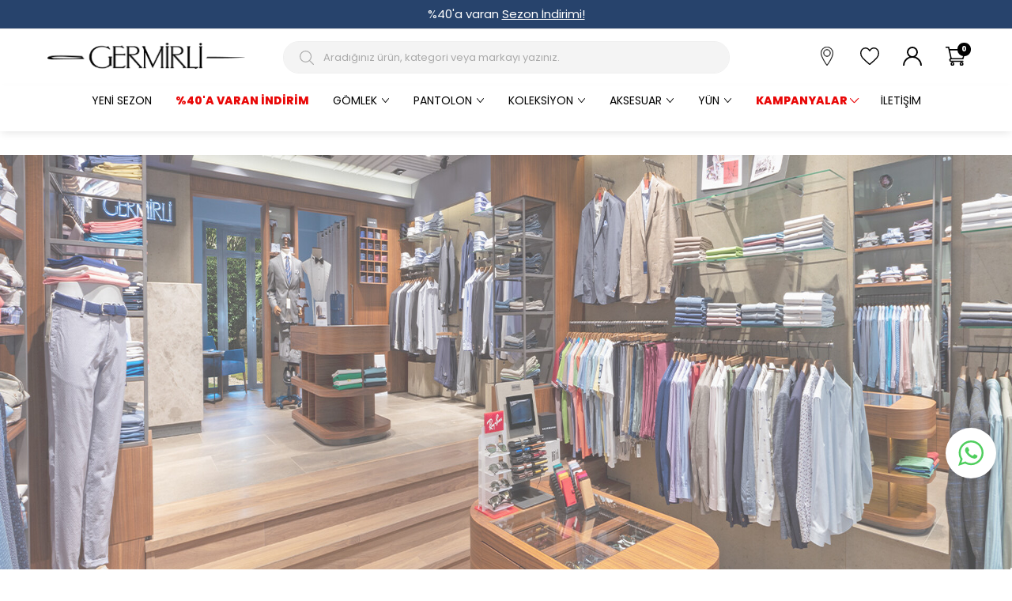

--- FILE ---
content_type: text/html; charset=UTF-8
request_url: https://www.germirli.com.tr/magazalarimiz
body_size: 29730
content:
<!DOCTYPE html>
<html lang="tr-TR" >
<head>
<meta charset="utf-8" />
<title>Germirli Mağaza İletişim Adresleri - Germirli</title>
<meta name="description" content="Sorularınız, istek, öneri ve şikayetleriniz için Germirli müşteri hizmetleri telefonumuzdan bize ulaşabilirsniz. Keyifli alışverişler dileriz." />
<meta name="copyright" content="T-Soft E-Ticaret Sistemleri" />
<script>window['PRODUCT_DATA'] = [];</script>
<meta name="robots" content="index,follow" /><link rel="canonical" href="https://www.germirli.com.tr/magazalarimiz" /><link rel="alternate" hreflang="en" href="https://www.germirli.com.tr/our-stores" />
<link rel="alternate" hreflang="x-default" href="https://www.germirli.com.tr/magazalarimiz" />
<link rel="alternate" hreflang="tr" href="https://www.germirli.com.tr/magazalarimiz" />

            <script>
                const E_EXPORT_ACTIVE = 1;
                const CART_DROPDOWN_LIST = false;
                const ENDPOINT_PREFIX = '';
                const ENDPOINT_ALLOWED_KEYS = [];
                const SETTINGS = {"KVKK_REQUIRED":1,"NEGATIVE_STOCK":"0","DYNAMIC_LOADING_SHOW_BUTTON":0,"IS_COMMENT_RATE_ACTIVE":0};
                try {
                    var PAGE_TYPE = 'other';
                    var PAGE_ID = 68;
                    var ON_PAGE_READY = [];
                    var THEME_VERSION = 'v5';
                    var THEME_FOLDER = 'v5-vesti';
                    var MEMBER_INFO = {"ID":0,"CODE":"","FIRST_NAME":"","BIRTH_DATE":"","GENDER":"","LAST_NAME":"","MAIL":"","MAIL_HASH":"","PHONE":"","PHONE_HASH":"","PHONE_HASH_SHA":"","GROUP":0,"TRANSACTION_COUNT":0,"REPRESENTATIVE":"","KVKK":-1,"COUNTRY":"TR","E_COUNTRY":"TR"};
                    var IS_VENDOR = 0;
                    var MOBILE_ACTIVE = false;
                    var CART_COUNT = '0';
                    var CART_TOTAL = '0,00';
                    var SESS_ID = '082e39491271094335bf56e7ddc3c038';
                    var LANGUAGE = 'tr';
                    var CURRENCY = 'TL';
                    var SEP_DEC = ',';
                    var SEP_THO = '.';
                    var DECIMAL_LENGTH = 2;  
                    var SERVICE_INFO = null;
                    var CART_CSRF_TOKEN = '4a233c5874bfa1d651843c4c740214de2e0b8b273e4f159cd380cbb2a1c2584b';
                    var CSRF_TOKEN = 'z4SvPWA81NvEkQ16x72Qh5MAEhOPD1ZqWUkueerqgsI=';
                    
                }
                catch(err) { }
            </script>
            <link rel="preload" as="font" href="/theme/v5/css/fonts/tsoft-icon.woff2?v=1" type="font/woff2" crossorigin>
<link rel="preconnect" href="https://fonts.gstatic.com" crossorigin>
<link rel="preload" as="style" href="https://fonts.googleapis.com/css?family=Mulish:200,300,regular,500,600,700,800,900&display=sans-serif">
<link rel="stylesheet" href="https://fonts.googleapis.com/css?family=Mulish:200,300,regular,500,600,700,800,900&display=sans-serif" media="print" onload="this.media='all'">
<noscript>
<link rel="stylesheet" href="https://fonts.googleapis.com/css?family=Mulish:200,300,regular,500,600,700,800,900&display=sans-serif">
</noscript>
<link type="text/css" rel="stylesheet" href="/srv/compressed/load/all/css/tr/68/0.css?v=1769077400&isTablet=0&isMobile=0&userType=Ziyaretci">
<link rel="shortcut icon" href="//www.germirli.com.tr/Data/EditorFiles/favicon/96x96-favicon.png">
<meta name="viewport" content="width=device-width, initial-scale=1">
<script src="/theme/v5/js/callbacks.js?v=1769077400"></script>
<script src="/js/tsoftapps/v5/header.js?v=1769077400"></script>
<meta name="google-site-verification" content="TYt2PwdG3H8x8GfdKAE67dI7oQ0zsADgsr5BrGvkIKM" /><script src="https://cdn.germirli.com.tr/product/lazysizes.min.js"></script>
<link type="text/css" rel="stylesheet" href="/Data/EditorFiles/Tema/css/font.css"/>
<link rel="preload" href="/Data/EditorFiles/Tema/css/font.css" as="style" />
<script src="/Data/EditorFiles/Tema/js/jquery.min.js"></script>
<script>
$("html").addClass("page-" + window.PAGE_TYPE);
</script>
<script>
document.addEventListener("DOMContentLoaded", function() {
var lazyBackgrounds = [].slice.call(document.querySelectorAll(".lazy-background"));
if ("IntersectionObserver" in window) {
let lazyBackgroundObserver = new IntersectionObserver(function(entries, observer) {
entries.forEach(function(entry) {
if (entry.isIntersecting) {
entry.target.classList.add("visible");
lazyBackgroundObserver.unobserve(entry.target);
}
});
});
lazyBackgrounds.forEach(function(lazyBackground) {
lazyBackgroundObserver.observe(lazyBackground);
});
}
});
</script>
<meta name="robots" content="max-image-preview:large"><!-- Google tag (gtag.js) -->
<script async src="https://www.googletagmanager.com/gtag/js?id=AW-871333837"></script>
<script>
window.dataLayer = window.dataLayer || [];
function gtag(){dataLayer.push(arguments);}
gtag('js', new Date());
gtag('config', 'AW-871333837');
</script><link rel="icon" href="/Data/EditorFiles/favicon/96x96-favicon.png">
<meta name="yandex-verification" content="2410b9b648912f9d" /><script type="text/javascript" src="//ccdn.mobildev.in/j6ZwEU5R.js" charset="UTF-8"></script>
<script type="text/javascript" src="//ccdn.mobildev.in/b8105a1f305f437794f4d50877dfeafa.js" data-token="SG7BB12s6bUadFb8G0Vt" charset="UTF-8"></script>
<!-- T-Soft Apps - Google GTAG - Tracking Code Start -->
<script async src="https://www.googletagmanager.com/gtag/js?id="></script>
<script>
function gtag() {
dataLayer.push(arguments);
}
</script>
<!-- T-Soft Apps - Google GTAG - Tracking Code End --><meta name="facebook-domain-verification" content="3325c856v0x93gdajxegf1xqyj222k" />
<!-- T-Soft Apps - v5 Google Datalayer - Tracking Code Head Start -->
<script>
var dataLayer = dataLayer || [];
(function(w,d,s,l,i){w[l]=w[l]||[];w[l].push({'gtm.start':
new Date().getTime(),event:'gtm.js'});var f=d.getElementsByTagName(s)[0],
j=d.createElement(s),dl=l!='dataLayer'?'&l='+l:'';j.async=true;j.src=
'https://www.googletagmanager.com/gtm.js?id='+i+dl;f.parentNode.insertBefore(j,f);
})(window,document,'script','dataLayer','GTM-MMVLT5K');
</script>
<!-- T-Soft Apps - v5 Google Datalayer - Tracking Code Head End --><script type="application/ld+json">
{
"@context": "https://schema.org",
"@type": "Organization",
"name": "Germirli",
"alternateName": ["Germirli Giyim","Germirli Gömlek"],
"legalName": "GERBOY TEKSTİL TİC. ve SAN. A.Ş",
"url": "https://www.germirli.com.tr/",
"logo": "https://www.germirli.com.tr/Data/EditorFiles/logoBuyuk.png",
"contactPoint": {
"@type": "ContactPoint",
"telephone": ["0850 259 56 66","+ 90 212 233 39 82","+90 216 663 20 46","+90 212 230 48 61", "+90 212 233 39 42"],
"contactType": "customer service",
"areaServed": "TR",
"availableLanguage": ["en","Turkish"]
},
"email":["germirli@gerboy.com", "info@germirli.com.tr"],
"sameAs": [
"https://www.facebook.com/germirlitr",
"https://www.instagram.com/germirlitr/",
"https://www.youtube.com/@germirli",
"https://twitter.com/germirlitr",
"https://www.germirli.com.tr/",
"https://www.kariyer.net/firma-profil/gerboy-germirli-11843-2012",
"https://www.linkedin.com/company/germirli/",
"https://www.gerboy.com/",
"https://www.germirli.com.tr/hakkimizda"
],
"address": [{
"@type": "PostalAddress",
"addressLocality": "İstanbul, Turkey",
"postalCode": "34367",
"streetAddress": "Harbiye Mahallesi Maçka Caddesi No: 18/A Şişli / İstanbul / Türkiye"
},{
"@type": "PostalAddress",
"addressLocality": "İstanbul, Turkey",
"postalCode": "34746",
"streetAddress": "Palladium AVM Barbaros Mahallesi Halk Caddesi No:8, Kat No:1 34746 / Ataşehir / İstanbul / Türkiye"
},{
"@type": "PostalAddress",
"addressLocality": "İstanbul, Turkey",
"postalCode": "34367",
"streetAddress": "Harbiye Mahallesi Maçka Caddesi No: 18/C Teşvikiye / Şişli / İstanbul / Türkiye"
},{
"@type": "PostalAddress",
"addressLocality": "İstanbul, Turkey",
"postalCode": "34010",
"streetAddress": "GERBOY A.Ş. Maltepe Mahallesi 332. Sokak 12/2 / Zeytinburnu / İstanbul / Türkiye"
}],
"keywords": "germirli, germirli gömlek, beyaz gömlek, erkek giyim, erkek aksesuar, cüzdan, kartlık, secrid",
"foundingDate": "1974",
"foundingLocation": "İstanbul",
"numberOfEmployees": "45",
"slogan" : "Erişilebilir lüks",
"parentOrganization" : "Gerboy A.Ş."
}
</script>
<script>
var Mobildev = {
endpoint: '/Diger/Apps/Mobildev.php',
data: [],
message: {},
type: 'single',
theme_version: typeof THEME_VERSION !== 'undefined' ? THEME_VERSION : 'v4',
load: function(){
var _this = this;
var cb = '';
var cb2 = '';
if(this.theme_version === 'v5'){
cb = callbacks.customer.other;
cb2 = callbacks.customer.subscribe;
}else{
cb = TSOFT_APPS.other.register;
cb2 = TSOFT_APPS.other.subscribe;
}
cb.push(async function(form, result){
_this.data = form;
if(result.status === 1){
_this.validation();
}else if(result.status === 5){
_this.register();
}
});
cb2.push(async function(result){
_this.subscribe(result);
});
},
register: async function(){
var _this = this;
let response = await this.request('register');
if (this.type === 'single'){
Mobildev.validation();
return;
}
let html = '';
if(response.success && response.validation){
let text1 = 'Lütfen cep telefonunuza gelen sms onay kodunuzu giriniz.';
let text2 = 'SMS Onay Kodu';
let text3= 'Gönder';
if (LANGUAGE !== 'tr') {
text1 = 'Please enter the sms verification code sent to your mobile phone.';
text2 = 'SMS Verification Code';
text3 = 'Send';
}
this.data.append('data_id', response.data);
html = '<p>'+text1+'</p>';
html += '<p><input style="-webkit-appearance: none;border: 1px solid #ccc;padding: 5px 10px;border-radius: 3px;float: left;" placeholder="'+text2+'" type="number" id="mobildev_sms_code">';
html += '<button style="padding: 5px 10px;border: 1px solid #43b54c;float: left;margin: 0px 5px;color: white;background-color: #43b54c;border-radius: 3px;" type="button" onclick="Mobildev.validation()">'+text3+'</button></p>';
}else if(response.success && !response.validation){
return _this.reSubmitForm();
}else if(typeof response.message !== 'undefined'){
html = response.message;
}
if(html !== ''){
if(this.theme_version === 'v5'){
this.message = function(){
T.modal({
id: 'mobildev_sms_popup',
html: html,
width: '300px',
close: true
});
};
this.message();
}else{
this.message = new Message({
html: html,
width:300,
close: true
});
this.message.show();
}
}
},
subscribe: async function(result){
let response = await this.request('subscribe', {email: result.email});
if(!response.success){
console.log(response.message);
}
},
validation: async function(){
var _this = this;
let code = '';
if (this.type === 'double'){
code = document.getElementById('mobildev_sms_code').value
}
this.data.append('code', code);
let response = await this.request('validation');
if(response.success){
_this.reSubmitForm();
}else{
if(this.theme_version === 'v5'){
T.modal({
id: 'mobildev_error_popup',
html: response.message,
width: '300px',
close: true,
closingCallback:function(){
_this.message();
}
});
}else{
let err = new Message({
html: response.message,
width:300,
close: true,
closingCallback: function(){
_this.message.show();
}
});
err.show();
}
}
},
request: async function(action = null, _data = null){
var object = {};
if (_data !== null){
object = _data;
}else{
this.data.forEach(function(value, key){
object[key] = value;
});
}
if(action !== null){
object.action = action;
}
let data = JSON.stringify(object);
let response = await fetch(this.endpoint, {
method: 'POST',
body: data
});
return await response.json();
},
reSubmitForm: async function(){
if(this.theme_version === 'v5'){
if(typeof T.modal.close == 'function'){
T.modal.close();
}
document.querySelector('[id*="register-form-btn-"]').click();
}else{
if(typeof this.message.close == 'function'){
this.message.close();
}
document.getElementById('uye-kayit-btn').click();
}
}
};
document.addEventListener('DOMContentLoaded', function(){
setTimeout(function(){
Mobildev.load();
}, 5000);
});
</script><!-- T-Soft Apps - V5 - Facebook Dönüşümler API - Tracking Code Head Start -->
<script>
if(typeof window.FB_EVENT_ID == 'undefined'){
window.FB_EVENT_ID = "fb_" + new Date().getTime();
}
</script>
<!-- T-Soft Apps - V5 - Facebook Dönüşümler API - Tracking Code Head End --><script>
if(typeof window.FB_EVENT_ID == 'undefined'){
window.FB_EVENT_ID = "fb_" + new Date().getTime();
}
</script><script type="text/javascript">
(function(c,l,a,r,i,t,y){
c[a]=c[a]||function(){(c[a].q=c[a].q||[]).push(arguments)};
t=l.createElement(r);t.async=1;t.src="https://www.clarity.ms/tag/"+i;
y=l.getElementsByTagName(r)[0];y.parentNode.insertBefore(t,y);
})(window, document, "clarity", "script", "om1p5zigtu");
</script>
</head>
<body><script src="https://push.setrowid.com/v3/push_loader?key=SIscY" defer type="text/javascript"></script>
<style>
body{
font-family:'Poppins' !important;
}
</style>
<input type="hidden" id="cookie-law" value="0">
<div class="w-100 d-flex flex-wrap ">
<div class=" col-12 col-sm-12 col-md-12 col-lg-12 col-xl-12 col-xxl-12 column-123  "><div class="row">
<div id="relation|151" data-id="151" class="relArea col-12 v5-vesti  folder-header tpl-user_headerB "><div class="row">
<header class="w-100 mb-2">
<div id="header-wrapper" class="container-fluid bg-white">
<div id="header-sticky" class="w-100 bg-white" data-toggle="sticky" data-parent="#header-wrapper" data-class="header-sticky" data-scroll="280">
<div class="row">
<div id="header-top" class="container-fluid border-bottom d-block ">
<div class="row">
<div class="container-fluid">
<div class="row ">
<div class="headerTopB">
<div class="col-auto">
<a href="/indirimli-urunler"><span>%40'a varan <span class="underLineB">Sezon İndirimi!</span></span></a>
</div>
</div>
</div>
</div>
</div>
</div>
<div id="header-middle" class="w-100">
<div id="header-main" class="w-100 headerMainBAyr">
<div class="container-fluid">
<div class=" align-items-center headerMainRowAssist">
<div id="logo" class="col-7 colmed-3 col-lg-2 d-flex">
<a href="https://www.germirli.com.tr/" >
<div><img src="https://cdn.germirli.com.tr/elfinder/files/2023/10/Repeat-Grid-30.png" alt="Germirli" width="250" height="33"></div>
</a>
</div>
<div id="header-search" class="col-12 colmed-6 col-lg-8 order-3 order-lg-0 mobileSearchPadZB">
<div class="d-md-none menuBDv">
<a href="#mobile-menu-151" data-toggle="drawer" class="header-mobile-menu-btn" aria-label="Mobil menü">
<i class="kategories-menu-icn" loading="lazy"></i>
</a>
</div>
<form action="/arama" method="get" autocomplete="off" id="search" class="w-100 position-relative ">
<input id="live-search" type="search" name="q" placeholder="Aradığınız ürün, kategori veya markayı yazınız." class="form-control form-control-md"
data-search="live-search" v-model="searchVal" data-licence="0">
<button type="submit" class="btn d-flex align-items-center text-uppercase fw-semibold"
id="aramabutonu" title="Arama Butonu" aria-label="Arama Butonu" >
<i class="svg-icon-search d-block " loading="lazy "></i> </button>
<div class="p-1 pb-0 bg-white border border-round search-form-list" id="dynamic-search-151" v-if="searchVal.length > 0 && data != ''" v-cloak>
<div class="w-100 dynamic-search mb-1" v-html="data"></div>
</div>
</form>
</div>
<div id="hm-links" class="col-5 colmed-3 col-lg-2 ml-auto">
<div class="row justify-content-flex-end miconGap">
<!-- /// -->
<div class="col-auto MKargoTak header-languageBUstDv text-center">
<i class="svg-icon-location svg-icon-WHB d-inline-block" loading="lazy " aria-label="Dil seçeneği"></i>
<!-- -->
<div class="col-auto header-languageBDv">
<div class="dropdown header-language-currency show">
<div class="dropdown-menu">
<div class="w-100 pb-1 mb-1 border-bottom">
<a href="javascript:void(0)" class="text-body d-flex align-items-center fw-bold" data-language="tr" data-toggle="language">
<img class="language-img border-circle mr-1" src="/lang/tr/tr.webp" alt="tr" width="16" height="16">
TR
</a>
<a href="javascript:void(0)" class="text-body d-flex align-items-center " data-language="en" data-toggle="language">
<img class="language-img border-circle mr-1" src="/lang/en/en.webp" alt="en" width="16" height="16">
EN
</a>
</div>
<div class="w-100">
<a href="javascript:void(0)" class="text-body d-flex align-items-center fw-bold" data-currency="TL" data-toggle="currency">
TL
</a>
<a href="javascript:void(0)" class="text-body d-flex align-items-center " data-currency="USD" data-toggle="currency">
USD
</a>
<a href="javascript:void(0)" class="text-body d-flex align-items-center " data-currency="EUR" data-toggle="currency">
EUR
</a>
</div>
</div>
</div>
</div>
<!-- -->
</div>
<div class="col-auto">
<a href="/uye-girisi-sayfasi" class="text-center d-block">
<i class="svg-icon-hearth svg-icon-WHB d-inline-block" loading="lazy " aria-label="Favorilerim">
<span class="bg-primary text-white text-center border-circle fw-bold favorites-soft-count"></span></i>
</a>
</div>
<div class="col-auto">
<a href="#header-member-panel-151" data-toggle="drawer" class="text-center d-block">
<i class="svg-icon-user svg-icon-WHB d-inline-block" loading="lazy " aria-label="Üye girişi"></i>
</a>
</div>
<div class="col-auto position-relative">
<a href="#header-cart-panel-151" data-toggle="drawer" class="text-center d-block">
<i class="svg-icon-shopping-cart svg-icon-WHB d-inline-block position-relative" loading="lazy ">
<span class="bg-primary text-white text-center border-circle fw-bold cart-soft-count"></span></i>
</a>
</div>
</div>
</div>
</div>
</div>
</div>
<nav id="main-menu" class="w-100 position-relative bg-white d-none d-md-block">
<div class="container-fluid">
<div class="row align-items-center">
<ul class="col d-flex menu menu-151 menuTBAyr">
<li class="mr-1 ml-1 " style="order:-7">
<a href="https://www.germirli.com.tr/yeni-urunler" target="" class="d-flex align-items-center text-center text-uppercase " title="Yeni Sezon">Yeni Sezon</a>
</li>
<li class="mr-1 ml-1 " style="order:-5">
<a href="https://www.germirli.com.tr/indirimli-urunler" target="" class="d-flex align-items-center text-center text-uppercase menu-sec-box-2" title="%40'a varan İndirim">%40'a varan İndirim</a>
</li>
<li class="mr-1 ml-1 " style="order:2">
<a href="https://www.germirli.com.tr/gomlek-modelleri" target="" class="d-flex align-items-center text-center text-uppercase alticon-Menu " title="Gömlek">Gömlek</a>
<div class="w-100 sub-menu">
<div class="container-fluid">
<div class="row">
<div class="w-100 menuBAyr">
<div class="col-9">
<div class="row">
<div class="colB-2-5">
<a href="https://www.germirli.com.tr/flanel-gomlek" target="" class="d-block menu-title text-left mb-1 " title="Flanel Gömlek">
Flanel Gömlek
</a>
</div>
<div class="colB-2-5">
<a href="https://www.germirli.com.tr/exclusive-gomlek" target="" class="d-block menu-title text-left mb-1 " title="Exclusive Gömlek">
Exclusive Gömlek
</a>
</div>
<div class="colB-2-5">
<a href="https://www.germirli.com.tr/weekend-gomlek-modelleri" target="" class="d-block menu-title text-left mb-1 " title="Weekend Gömlek">
Weekend Gömlek
</a>
</div>
<div class="colB-2-5">
<a href="https://www.germirli.com.tr/smart-casual-gomlek" target="" class="d-block menu-title text-left mb-1 " title="Smart Casual Gömlek">
Smart Casual Gömlek
</a>
</div>
<div class="colB-2-5">
<a href="https://www.germirli.com.tr/ceket-gomlek" target="" class="d-block menu-title text-left mb-1 " title="Ceket Gömlek">
Ceket Gömlek
</a>
</div>
<div class="colB-2-5">
<a href="https://www.germirli.com.tr/non-iron-gomlek-modelleri" target="" class="d-block menu-title text-left mb-1 " title="Non Iron Gömlek">
Non Iron Gömlek
</a>
</div>
<div class="colB-2-5">
<a href="https://www.germirli.com.tr/zero-24" target="" class="d-block menu-title text-left mb-1 " title="Zero 24 Gömlek">
Zero 24 Gömlek
</a>
</div>
<div class="colB-2-5">
<a href="https://www.germirli.com.tr/journey" target="" class="d-block menu-title text-left mb-1 " title="Journey Gömlek">
Journey Gömlek
</a>
</div>
<div class="colB-2-5">
<a href="https://www.germirli.com.tr/spor-oxford-gomlek" target="" class="d-block menu-title text-left mb-1 " title="Spor Oxford Gömlek">
Spor Oxford Gömlek
</a>
</div>
<div class="colB-2-5">
<a href="https://www.germirli.com.tr/tencel-gomlek" target="" class="d-block menu-title text-left mb-1 " title="Tencel Gömlek">
Tencel Gömlek
</a>
</div>
<div class="colB-2-5">
<a href="https://www.germirli.com.tr/active-3d-strech" target="" class="d-block menu-title text-left mb-1 " title="Active 3D Strech Gömlek">
Active 3D Strech Gömlek
</a>
</div>
<div class="colB-2-5">
<a href="https://www.germirli.com.tr/erkek-kadife-gomlek" target="" class="d-block menu-title text-left mb-1 " title="Kadife Gömlek">
Kadife Gömlek
</a>
</div>
<div class="colB-2-5">
<a href="https://www.germirli.com.tr/isminiz-mansetlerde" target="" class="d-block menu-title text-left mb-1 " title="Kişiselleştirilmiş Gömlek">
Kişiselleştirilmiş Gömlek
</a>
</div>
<div class="colB-2-5">
<a href="https://www.germirli.com.tr/indigo" target="" class="d-block menu-title text-left mb-1 " title="İndigo Denim Gömlek">
İndigo Denim Gömlek
</a>
</div>
<div class="colB-2-5">
<a href="https://www.germirli.com.tr/orme" target="" class="d-block menu-title text-left mb-1 " title="Örme Gömlek">
Örme Gömlek
</a>
</div>
<div class="colB-2-5">
<a href="https://www.germirli.com.tr/black-label-gomlek" target="" class="d-block menu-title text-left mb-1 " title="Black Label Gömlek">
Black Label Gömlek
</a>
</div>
<div class="colB-2-5">
<a href="https://www.germirli.com.tr/erkek-beyaz-gomlek" target="" class="d-block menu-title text-left mb-1 " title="Beyaz Gömlek">
Beyaz Gömlek
</a>
</div>
<div class="colB-2-5">
<a href="https://www.germirli.com.tr/erkek-siyah-gomlek" target="" class="d-block menu-title text-left mb-1 " title="Siyah Gömlek">
Siyah Gömlek
</a>
</div>
<div class="colB-2-5">
<a href="https://www.germirli.com.tr/smokin-gomlek" target="" class="d-block menu-title text-left mb-1 " title="Damatlık Gömlek">
Damatlık Gömlek
</a>
</div>
<div class="colB-2-5">
<a href="https://www.germirli.com.tr/overshirt-modelleri" target="" class="d-block menu-title text-left mb-1 " title="Overshirt Gömlek">
Overshirt Gömlek
</a>
</div>
<div class="colB-2-5">
<a href="https://www.germirli.com.tr/erkek-italyan-yaka-gomlek" target="" class="d-block menu-title text-left mb-1 " title="İtalyan Yaka Gömlek">
İtalyan Yaka Gömlek
</a>
</div>
</div>
</div>
<div class="col-3">
<a href="https://www.germirli.com.tr/gomlek-modelleri" class="d-flex align-items-center" title="Gömlek">
<img src="https://cdn.germirli.com.tr/data/banner/_/Data/img/menu_item/1/tr_img_1_51.jpg?151" alt="Gömlek" loading="lazy">
</a>
</div>
</div>
</div>
</div>
</div>
<div class="menu-overlay"></div>
</li>
<li class="mr-1 ml-1 " style="order:3">
<a href="https://www.germirli.com.tr/pantolon-1" target="" class="d-flex align-items-center text-center text-uppercase alticon-Menu " title="Pantolon">Pantolon</a>
<div class="w-100 sub-menu">
<div class="container-fluid">
<div class="row">
<div class="w-100 menuBAyr">
<div class="col-9">
<div class="row">
<div class="colB-2-5">
<a href="https://www.germirli.com.tr/erkek-5-cep-pantolon" target="" class="d-block menu-title text-left mb-1 " title="5 Cep Pantolon">
5 Cep Pantolon
</a>
</div>
<div class="colB-2-5">
<a href="https://www.germirli.com.tr/erkek-chino-pantolon" target="" class="d-block menu-title text-left mb-1 " title="Chino Pantolon">
Chino Pantolon
</a>
</div>
<div class="colB-2-5">
<a href="https://www.germirli.com.tr/erkek-yun-pantolon" target="" class="d-block menu-title text-left mb-1 " title="Yün Pantolon">
Yün Pantolon
</a>
</div>
<div class="colB-2-5">
<a href="https://www.germirli.com.tr/erkek-denim-pantolon" target="" class="d-block menu-title text-left mb-1 " title="Denim Pantolon">
Denim Pantolon
</a>
</div>
<div class="colB-2-5">
<a href="https://www.germirli.com.tr/erkek-regular-fit-pantolon" target="" class="d-block menu-title text-left mb-1 " title="Regular Fit Pantolon">
Regular Fit Pantolon
</a>
</div>
<div class="colB-2-5">
<a href="https://www.germirli.com.tr/erkek-slim-fit-pantolon" target="" class="d-block menu-title text-left mb-1 " title="Slim Fit Pantolon">
Slim Fit Pantolon
</a>
</div>
</div>
</div>
<div class="col-3">
<a href="https://www.germirli.com.tr/pantolon-1" class="d-flex align-items-center" title="Pantolon">
<img src="https://cdn.germirli.com.tr/data/banner/_/Data/img/menu_item/4/tr_img_1_74.jpg?151" alt="Pantolon" loading="lazy">
</a>
</div>
</div>
</div>
</div>
</div>
<div class="menu-overlay"></div>
</li>
<li class="mr-1 ml-1 " style="order:4">
<a href="https://www.germirli.com.tr/koleksiyon" target="" class="d-flex align-items-center text-center text-uppercase alticon-Menu " title="Koleksiyon">Koleksiyon</a>
<div class="w-100 sub-menu">
<div class="container-fluid">
<div class="row">
<div class="w-100 menuBAyr">
<div class="col-9">
<div class="row">
<div class="colB-2-5">
<a href="https://www.germirli.com.tr/triko" target="" class="d-block menu-title text-left mb-1 " title="Triko">
Triko
</a>
</div>
<div class="colB-2-5">
<a href="https://www.germirli.com.tr/t-shirt" target="" class="d-block menu-title text-left mb-1 " title="Tişört">
Tişört
</a>
</div>
<div class="colB-2-5">
<a href="https://www.germirli.com.tr/pantolon-1" target="" class="d-block menu-title text-left mb-1 " title="Pantolon">
Pantolon
</a>
</div>
<div class="colB-2-5">
<a href="https://www.germirli.com.tr/ceket" target="" class="d-block menu-title text-left mb-1 " title="Ceket">
Ceket
</a>
</div>
<div class="colB-2-5">
<a href="https://www.germirli.com.tr/mont" target="" class="d-block menu-title text-left mb-1 " title="Mont Kaban">
Mont Kaban
</a>
</div>
<div class="colB-2-5">
<a href="https://www.germirli.com.tr/yelek" target="" class="d-block menu-title text-left mb-1 " title="Yelek">
Yelek
</a>
</div>
<div class="colB-2-5">
<a href="https://www.germirli.com.tr/takim-elbise-1" target="" class="d-block menu-title text-left mb-1 " title="Takım Elbise">
Takım Elbise
</a>
</div>
<div class="colB-2-5">
<a href="https://www.germirli.com.tr/smokin-ve-damatlik-takim-elbise" target="" class="d-block menu-title text-left mb-1 " title="Damatlık Takım Elbise">
Damatlık Takım Elbise
</a>
</div>
</div>
</div>
<div class="col-3">
<a href="https://www.germirli.com.tr/koleksiyon" class="d-flex align-items-center" title="Koleksiyon">
<img src="https://cdn.germirli.com.tr/data/banner/_/Data/img/menu_item/3/tr_img_1_53.jpg?151" alt="Koleksiyon" loading="lazy">
</a>
</div>
</div>
</div>
</div>
</div>
<div class="menu-overlay"></div>
</li>
<li class="mr-1 ml-1 " style="order:5">
<a href="https://www.germirli.com.tr/aksesuar" target="" class="d-flex align-items-center text-center text-uppercase alticon-Menu " title="Aksesuar">Aksesuar</a>
<div class="w-100 sub-menu">
<div class="container-fluid">
<div class="row">
<div class="w-100 menuBAyr">
<div class="col-9">
<div class="row">
<div class="colB-2-5">
<a href="https://www.germirli.com.tr/cuzdan" target="" class="d-block menu-title text-left mb-1 " title="Cüzdan">
Cüzdan
</a>
</div>
<div class="colB-2-5">
<a href="https://www.germirli.com.tr/erkek-sapka" target="" class="d-block menu-title text-left mb-1 " title="Şapka Bere">
Şapka Bere
</a>
</div>
<div class="colB-2-5">
<a href="https://www.germirli.com.tr/ayakkabi" target="" class="d-block menu-title text-left mb-1 " title="Ayakkabı">
Ayakkabı
</a>
</div>
<div class="colB-2-5">
<a href="https://www.germirli.com.tr/boxer" target="" class="d-block menu-title text-left mb-1 " title="Boxer">
Boxer
</a>
</div>
<div class="colB-2-5">
<a href="https://www.germirli.com.tr/kemer" target="" class="d-block menu-title text-left mb-1 " title="Kemer">
Kemer
</a>
</div>
<div class="colB-2-5">
<a href="https://www.germirli.com.tr/kravat" target="" class="d-block menu-title text-left mb-1 " title="Kravat">
Kravat
</a>
</div>
<div class="colB-2-5">
<a href="https://www.germirli.com.tr/damatlik-aksesuarlar" target="" class="d-block menu-title text-left mb-1 " title="Damatlık Aksesuar">
Damatlık Aksesuar
</a>
</div>
<div class="colB-2-5">
<a href="https://www.germirli.com.tr/corap" target="" class="d-block menu-title text-left mb-1 " title="Çorap">
Çorap
</a>
</div>
<div class="colB-2-5">
<a href="https://www.germirli.com.tr/atlet" target="" class="d-block menu-title text-left mb-1 " title="Atlet">
Atlet
</a>
</div>
<div class="colB-2-5">
<a href="https://www.germirli.com.tr/papyon" target="" class="d-block menu-title text-left mb-1 " title="Papyon">
Papyon
</a>
</div>
<div class="colB-2-5">
<a href="https://www.germirli.com.tr/kol-dugmesi" target="" class="d-block menu-title text-left mb-1 " title="Kol Düğmesi">
Kol Düğmesi
</a>
</div>
<div class="colB-2-5">
<a href="https://www.germirli.com.tr/kaskol" target="" class="d-block menu-title text-left mb-1 " title="Kaşkol">
Kaşkol
</a>
</div>
<div class="colB-2-5">
<a href="https://www.germirli.com.tr/mendil" target="" class="d-block menu-title text-left mb-1 " title="Mendil">
Mendil
</a>
</div>
<div class="colB-2-5">
<a href="https://www.germirli.com.tr/gozluk" target="" class="d-block menu-title text-left mb-1 " title="Gözlük">
Gözlük
</a>
</div>
<div class="colB-2-5">
<a href="https://www.germirli.com.tr/eldiven" target="" class="d-block menu-title text-left mb-1 " title="Eldiven">
Eldiven
</a>
</div>
<div class="colB-2-5">
<a href="https://www.germirli.com.tr/pantolon-askisi" target="" class="d-block menu-title text-left mb-1 " title="Pantolon Askısı">
Pantolon Askısı
</a>
</div>
<div class="colB-2-5">
<a href="https://www.germirli.com.tr/kitap" target="" class="d-block menu-title text-left mb-1 " title="Kitap">
Kitap
</a>
</div>
<div class="colB-2-5">
<a href="https://www.germirli.com.tr/kamp-outdoor" target="" class="d-block menu-title text-left mb-1 " title="Kamp & Outdoor">
Kamp & Outdoor
</a>
</div>
</div>
</div>
<div class="col-3">
<a href="https://www.germirli.com.tr/aksesuar" class="d-flex align-items-center" title="Aksesuar">
<img src="https://cdn.germirli.com.tr/data/banner/_/Data/img/menu_item/4/tr_img_1_54.jpg?151" alt="Aksesuar" loading="lazy">
</a>
</div>
</div>
</div>
</div>
</div>
<div class="menu-overlay"></div>
</li>
<li class="mr-1 ml-1 " style="order:19">
<a href="https://www.germirli.com.tr/erkek-yun" target="" class="d-flex align-items-center text-center text-uppercase alticon-Menu " title="Yün">Yün</a>
<div class="w-100 sub-menu">
<div class="container-fluid">
<div class="row">
<div class="w-100 menuBAyr">
<div class="col-9">
<div class="row">
<div class="colB-2-5">
<a href="https://www.germirli.com.tr/erkek-yun-kazak" target="" class="d-block menu-title text-left mb-1 " title="Yün Kazak">
Yün Kazak
</a>
</div>
<div class="colB-2-5">
<a href="https://www.germirli.com.tr/erkek-yun-takim-elbise" target="" class="d-block menu-title text-left mb-1 " title="Yün Takım Elbise">
Yün Takım Elbise
</a>
</div>
<div class="colB-2-5">
<a href="https://www.germirli.com.tr/erkek-yun-ceket" target="" class="d-block menu-title text-left mb-1 " title="Yün Ceket">
Yün Ceket
</a>
</div>
<div class="colB-2-5">
<a href="https://www.germirli.com.tr/erkek-yun-pantolon-343" target="" class="d-block menu-title text-left mb-1 " title="Yün Pantolon">
Yün Pantolon
</a>
</div>
<div class="colB-2-5">
<a href="https://www.germirli.com.tr/erkek-yun-corap" target="" class="d-block menu-title text-left mb-1 " title="Yün Çorap">
Yün Çorap
</a>
</div>
<div class="colB-2-5">
<a href="https://www.germirli.com.tr/erkek-yun-gomlek" target="" class="d-block menu-title text-left mb-1 " title="Yün Gömlek">
Yün Gömlek
</a>
</div>
<div class="colB-2-5">
<a href="https://www.germirli.com.tr/erkek-yun-kaban" target="" class="d-block menu-title text-left mb-1 " title="Yün Kaban">
Yün Kaban
</a>
</div>
<div class="colB-2-5">
<a href="https://www.germirli.com.tr/erkek-yun-sapka" target="" class="d-block menu-title text-left mb-1 " title="Yün Şapka">
Yün Şapka
</a>
</div>
<div class="colB-2-5">
<a href="https://www.germirli.com.tr/yun-kaskol" target="" class="d-block menu-title text-left mb-1 " title="Yün Kaşkol">
Yün Kaşkol
</a>
</div>
<div class="colB-2-5">
<a href="https://www.germirli.com.tr/yun-tisort" target="" class="d-block menu-title text-left mb-1 " title="Yün Tişört">
Yün Tişört
</a>
</div>
<div class="colB-2-5">
<a href="https://www.germirli.com.tr/yun-kemer" target="" class="d-block menu-title text-left mb-1 " title="Yün Kemer">
Yün Kemer
</a>
</div>
<div class="colB-2-5">
<a href="https://www.germirli.com.tr/erkek-kasmir" target="" class="d-block menu-title text-left mb-1 " title="Kaşmir">
Kaşmir
</a>
</div>
<div class="colB-2-5">
<a href="https://www.germirli.com.tr/erkek-yun-yelek" target="" class="d-block menu-title text-left mb-1 " title="Yün Yelek">
Yün Yelek
</a>
</div>
</div>
</div>
<div class="col-3">
<a href="https://www.germirli.com.tr/erkek-yun" class="d-flex align-items-center" title="Yün">
<img src="https://cdn.germirli.com.tr/data/banner/_/Data/img/menu_item/5/tr_img_1_75.jpg?151" alt="Yün" loading="lazy">
</a>
</div>
</div>
</div>
</div>
</div>
<div class="menu-overlay"></div>
</li>
<li class="mr-1 ml-1 " style="order:20">
<a href="https://www.germirli.com.tr/magazalarimiz" target="" class="d-flex align-items-center text-center text-uppercase " title="İletişim">İletişim</a>
</li>
<li class="mr-1 ml-1 " style="order:19;">
<a href="/indirimli-urunler" target class="d-flex align-items-center text-center text-uppercase alticon-MenuB redBoldB " title="KAMPANYALAR">KAMPANYALAR</a>
<div class="w-100 sub-menu">
<div class="container-fluid">
<div class="row">
<div class="w-100 menuBAyr">
<div class="col-8">
<div class="row">
<div class="indirimMenuUstDv ">
<div class="indirimMenuDiz ekFlex">
<div class="indirimMenuMMenuDv">
<a href="/indirimli-urunler" target class="d-block " title="SEZON KAMPANYALARI">SEZON KAMPANYALARI</a>
</div>
<div class="indirimMenuSubDv">
<a href="/boxer" target class="" >
<span class="indirimBaslik">Boxer</span>
<span class="indirimAciklama">3 ve Üzeri Alımlarda Sepette %20 İndirim </span>
</a>
<a href="/non-iron-gomlek-modelleri" target class="" >
<span class="indirimBaslik">Non İron Gömlek</span>
<span class="indirimAciklama">2 ve Üzeri Alımlarda Sepette %20 İndirim </span>
</a>
<a href="/spor-oxford-gomlek" target class="" >
<span class="indirimBaslik">Spor Oxford Gömlek</span>
<span class="indirimAciklama">2 ve Üzeri Alımlarda Sepette %20 İndirim </span>
</a>
<a href="/isminiz-mansetlerde" target class="" >
<span class="indirimBaslik">İsminiz Manşetlerde</span>
<span class="indirimAciklama">2 ve Üzeri Alımlarda Sepette %20 İndirim </span>
</a>
</div>
</div>
<div class="indirimMenuDiz">
<div class="indirimMenuMMenuDv">
<a href="/seri-sonu-outlet" target class="d-block" title="OUTLET İNDİRİMİ">OUTLET İNDİRİMİ</a>
</div>
<div class="indirimMenuSubDv" style="display:none;">
</div>
</div>
<div class="indirimMenuDiz">
<div class="indirimMenuMMenuDv">
<a href="/indirimli-urunler" target class="d-block" title="İNDİRİMLİ ÜRÜNLER">İNDİRİMLİ ÜRÜNLER</a> </div>
<div class="indirimMenuSubDv" style="display:none;">
<a href="/indirimli-urunler" target class="" >
<span class="indirimAciklama" style="margin-left:0;">%50'ye Varan İndirim</span>
</a>
</div>
</div>
<div class="indirimMenuDiz" style="display:none;">
<div class="indirimMenuMMenuDv">
<a href="/yuzde-50" target class="d-block" title="SEZON İNDİRİMİ">NET %50 İNDİRİM</a> </div>
<div class="indirimMenuSubDv" style="display:none;">
</div>
</div>
</div>
</div>
</div>
<div class="col-4">
<!-- -->
<a href="/indirimli-urunler" class="d-flex align-items-center" title="%40 İNDİRİMİ">
<img src="https://cdn.germirli.com.tr/data/banner/_/Data/EditorFiles/banner/kampanya22012026.jpg?151" alt="YILBAŞI İNDİRİMİ" loading="lazy">
</a>
</div>
</div>
</div>
</div>
</div>
<div class="menu-overlay"></div>
</li>
</ul>
</div>
</div>
</nav>
</div>
</div>
</div>
</div>
</header>
<!-- mobile menu acılır bur -->
<div data-rel="mobile-menu-151" class="drawer-overlay"></div>
<div id="mobile-menu-151" class="drawer-wrapper headerMdrawerSc" data-display="overlay" data-position="left">
<div class="w-100 position-relative drawer-title-wrapper MMenuBdv">
<i class="drawer-close tib-icn-close MMenuB-icn" loading="lazy"></i>
<div class="drawer-title MMenuB">
Kategoriler
</div>
</div>
<nav class="col-12 d-flex">
<ul class="w-100 d-flex flex-direction-column">
<li class="w-100 " style="order:-7">
<a href="https://www.germirli.com.tr/yeni-urunler" target="" class="d-block fw-bold text-uppercase " title="Yeni Sezon">Yeni Sezon</a>
</li>
<li class="w-100 " style="order:-5">
<a href="https://www.germirli.com.tr/indirimli-urunler" target="" class="d-block fw-bold text-uppercase menu-sec-box-2" title="%40'a varan İndirim">%40'a varan İndirim</a>
</li>
<li class="w-100 " style="order:2">
<div class="d-block text-uppercase menu-item acordionMB-arrow" data-toggle="accordion">
Gömlek
<span>
<i class="ti-arrow-right" loading="lazy"></i>
<i class="ti-arrow-left" loading="lazy"></i>
</span>
</div>
<div class=" accordion-body acordionBMBDV">
<div class="acordionB-CAlan">
<div class="w-100 position-relative drawer-title-wrapper MMenuBdv acordionB-CBas">
<i class="ti-arrow-left acordionbcsolarrowb" loading="lazy"></i>
<i class="drawer-close ti-close MMenuB-icn" loading="lazy"></i>
<div class="drawer-title MMenuB">
Gömlek
</div>
</div>
<div class="acordionB-CMenu">
<ul class="w-100 px-1">
<!-- acordion menu iç:alan. -->
<li class="w-100 ">
<a href="https://www.germirli.com.tr/flanel-gomlek" target="" class="d-block text-uppercase " title="Flanel Gömlek">Flanel Gömlek</a>
</li>
<!-- acordion menu iç:alan. -->
<li class="w-100 ">
<a href="https://www.germirli.com.tr/exclusive-gomlek" target="" class="d-block text-uppercase " title="Exclusive Gömlek">Exclusive Gömlek</a>
</li>
<!-- acordion menu iç:alan. -->
<li class="w-100 ">
<a href="https://www.germirli.com.tr/weekend-gomlek-modelleri" target="" class="d-block text-uppercase " title="Weekend Gömlek">Weekend Gömlek</a>
</li>
<!-- acordion menu iç:alan. -->
<li class="w-100 ">
<a href="https://www.germirli.com.tr/smart-casual-gomlek" target="" class="d-block text-uppercase " title="Smart Casual Gömlek">Smart Casual Gömlek</a>
</li>
<!-- acordion menu iç:alan. -->
<li class="w-100 ">
<a href="https://www.germirli.com.tr/ceket-gomlek" target="" class="d-block text-uppercase " title="Ceket Gömlek">Ceket Gömlek</a>
</li>
<!-- acordion menu iç:alan. -->
<li class="w-100 ">
<a href="https://www.germirli.com.tr/non-iron-gomlek-modelleri" target="" class="d-block text-uppercase " title="Non Iron Gömlek">Non Iron Gömlek</a>
</li>
<!-- acordion menu iç:alan. -->
<li class="w-100 ">
<a href="https://www.germirli.com.tr/zero-24" target="" class="d-block text-uppercase " title="Zero 24 Gömlek">Zero 24 Gömlek</a>
</li>
<!-- acordion menu iç:alan. -->
<li class="w-100 ">
<a href="https://www.germirli.com.tr/journey" target="" class="d-block text-uppercase " title="Journey Gömlek">Journey Gömlek</a>
</li>
<!-- acordion menu iç:alan. -->
<li class="w-100 ">
<a href="https://www.germirli.com.tr/spor-oxford-gomlek" target="" class="d-block text-uppercase " title="Spor Oxford Gömlek">Spor Oxford Gömlek</a>
</li>
<!-- acordion menu iç:alan. -->
<li class="w-100 ">
<a href="https://www.germirli.com.tr/tencel-gomlek" target="" class="d-block text-uppercase " title="Tencel Gömlek">Tencel Gömlek</a>
</li>
<!-- acordion menu iç:alan. -->
<li class="w-100 ">
<a href="https://www.germirli.com.tr/active-3d-strech" target="" class="d-block text-uppercase " title="Active 3D Strech Gömlek">Active 3D Strech Gömlek</a>
</li>
<!-- acordion menu iç:alan. -->
<li class="w-100 ">
<a href="https://www.germirli.com.tr/erkek-kadife-gomlek" target="" class="d-block text-uppercase " title="Kadife Gömlek">Kadife Gömlek</a>
</li>
<!-- acordion menu iç:alan. -->
<li class="w-100 ">
<a href="https://www.germirli.com.tr/isminiz-mansetlerde" target="" class="d-block text-uppercase " title="Kişiselleştirilmiş Gömlek">Kişiselleştirilmiş Gömlek</a>
</li>
<!-- acordion menu iç:alan. -->
<li class="w-100 ">
<a href="https://www.germirli.com.tr/indigo" target="" class="d-block text-uppercase " title="İndigo Denim Gömlek">İndigo Denim Gömlek</a>
</li>
<!-- acordion menu iç:alan. -->
<li class="w-100 ">
<a href="https://www.germirli.com.tr/orme" target="" class="d-block text-uppercase " title="Örme Gömlek">Örme Gömlek</a>
</li>
<!-- acordion menu iç:alan. -->
<li class="w-100 ">
<a href="https://www.germirli.com.tr/black-label-gomlek" target="" class="d-block text-uppercase " title="Black Label Gömlek">Black Label Gömlek</a>
</li>
<!-- acordion menu iç:alan. -->
<li class="w-100 ">
<a href="https://www.germirli.com.tr/erkek-beyaz-gomlek" target="" class="d-block text-uppercase " title="Beyaz Gömlek">Beyaz Gömlek</a>
</li>
<!-- acordion menu iç:alan. -->
<li class="w-100 ">
<a href="https://www.germirli.com.tr/erkek-siyah-gomlek" target="" class="d-block text-uppercase " title="Siyah Gömlek">Siyah Gömlek</a>
</li>
<!-- acordion menu iç:alan. -->
<li class="w-100 ">
<a href="https://www.germirli.com.tr/smokin-gomlek" target="" class="d-block text-uppercase " title="Damatlık Gömlek">Damatlık Gömlek</a>
</li>
<!-- acordion menu iç:alan. -->
<li class="w-100 ">
<a href="https://www.germirli.com.tr/overshirt-modelleri" target="" class="d-block text-uppercase " title="Overshirt Gömlek">Overshirt Gömlek</a>
</li>
<!-- acordion menu iç:alan. -->
<li class="w-100 ">
<a href="https://www.germirli.com.tr/erkek-italyan-yaka-gomlek" target="" class="d-block text-uppercase " title="İtalyan Yaka Gömlek">İtalyan Yaka Gömlek</a>
</li>
<li class="w-100">
<a href="https://www.germirli.com.tr/gomlek-modelleri" target="" class="d-block text-uppercase" title="Tümünü Gör"><b>Tümünü Gör</b></a>
</li>
</ul>
</div>
</div>
</div>
</li>
<li class="w-100 " style="order:3">
<div class="d-block text-uppercase menu-item acordionMB-arrow" data-toggle="accordion">
Pantolon
<span>
<i class="ti-arrow-right" loading="lazy"></i>
<i class="ti-arrow-left" loading="lazy"></i>
</span>
</div>
<div class=" accordion-body acordionBMBDV">
<div class="acordionB-CAlan">
<div class="w-100 position-relative drawer-title-wrapper MMenuBdv acordionB-CBas">
<i class="ti-arrow-left acordionbcsolarrowb" loading="lazy"></i>
<i class="drawer-close ti-close MMenuB-icn" loading="lazy"></i>
<div class="drawer-title MMenuB">
Pantolon
</div>
</div>
<div class="acordionB-CMenu">
<ul class="w-100 px-1">
<!-- acordion menu iç:alan. -->
<li class="w-100 ">
<a href="https://www.germirli.com.tr/erkek-5-cep-pantolon" target="" class="d-block text-uppercase " title="5 Cep Pantolon">5 Cep Pantolon</a>
</li>
<!-- acordion menu iç:alan. -->
<li class="w-100 ">
<a href="https://www.germirli.com.tr/erkek-chino-pantolon" target="" class="d-block text-uppercase " title="Chino Pantolon">Chino Pantolon</a>
</li>
<!-- acordion menu iç:alan. -->
<li class="w-100 ">
<a href="https://www.germirli.com.tr/erkek-yun-pantolon" target="" class="d-block text-uppercase " title="Yün Pantolon">Yün Pantolon</a>
</li>
<!-- acordion menu iç:alan. -->
<li class="w-100 ">
<a href="https://www.germirli.com.tr/erkek-denim-pantolon" target="" class="d-block text-uppercase " title="Denim Pantolon">Denim Pantolon</a>
</li>
<!-- acordion menu iç:alan. -->
<li class="w-100 ">
<a href="https://www.germirli.com.tr/erkek-regular-fit-pantolon" target="" class="d-block text-uppercase " title="Regular Fit Pantolon">Regular Fit Pantolon</a>
</li>
<!-- acordion menu iç:alan. -->
<li class="w-100 ">
<a href="https://www.germirli.com.tr/erkek-slim-fit-pantolon" target="" class="d-block text-uppercase " title="Slim Fit Pantolon">Slim Fit Pantolon</a>
</li>
<li class="w-100">
<a href="https://www.germirli.com.tr/pantolon-1" target="" class="d-block text-uppercase" title="Tümünü Gör"><b>Tümünü Gör</b></a>
</li>
</ul>
</div>
</div>
</div>
</li>
<li class="w-100 " style="order:4">
<div class="d-block text-uppercase menu-item acordionMB-arrow" data-toggle="accordion">
Koleksiyon
<span>
<i class="ti-arrow-right" loading="lazy"></i>
<i class="ti-arrow-left" loading="lazy"></i>
</span>
</div>
<div class=" accordion-body acordionBMBDV">
<div class="acordionB-CAlan">
<div class="w-100 position-relative drawer-title-wrapper MMenuBdv acordionB-CBas">
<i class="ti-arrow-left acordionbcsolarrowb" loading="lazy"></i>
<i class="drawer-close ti-close MMenuB-icn" loading="lazy"></i>
<div class="drawer-title MMenuB">
Koleksiyon
</div>
</div>
<div class="acordionB-CMenu">
<ul class="w-100 px-1">
<!-- acordion menu iç:alan. -->
<li class="w-100 ">
<a href="https://www.germirli.com.tr/triko" target="" class="d-block text-uppercase " title="Triko">Triko</a>
</li>
<!-- acordion menu iç:alan. -->
<li class="w-100 ">
<div class="d-block text-uppercase menu-item " data-toggle="accordion">
Tişört
<span>
<i class="ti-arrow-up" loading="lazy"></i>
<i class="ti-arrow-down" loading="lazy"></i>
</span>
</div>
<div class="border-top accordion-body">
<ul class="w-100 px-1">
<li class="w-100">
<a href="https://www.germirli.com.tr/gomlek-yaka-tshirt" target="" class="d-block " title="Gömlek Yaka Tişört">Gömlek Yaka Tişört</a>
</li>
<li class="w-100">
<a href="https://www.germirli.com.tr/erkek-polo-yaka-tisort" target="" class="d-block " title="Polo Yaka Tişört">Polo Yaka Tişört</a>
</li>
<li class="w-100">
<a href="https://www.germirli.com.tr/erkek-bisiklet-yaka-tisort" target="" class="d-block " title="Bisiklet Yaka Tişört">Bisiklet Yaka Tişört</a>
</li>
<li class="w-100">
<a href="https://www.germirli.com.tr/triko-tshirt" target="" class="d-block " title="Triko Tişört">Triko Tişört</a>
</li>
<li class="w-100">
<a href="https://www.germirli.com.tr/erkek-vintage-tisort" target="" class="d-block " title="Vintage Tişört">Vintage Tişört</a>
</li>
<li class="w-100">
<a href="https://www.germirli.com.tr/erkek-uzun-kollu-tisort" target="" class="d-block " title="Uzun Kollu Tişört">Uzun Kollu Tişört</a>
</li>
<li class="w-100">
<a href="https://www.germirli.com.tr/merserize-tisort" target="" class="d-block " title="Merserize Tişört">Merserize Tişört</a>
</li>
<li class="w-100">
<a href="https://www.germirli.com.tr/erkek-keten-tisort" target="" class="d-block " title="Keten Tişört">Keten Tişört</a>
</li>
<li class="w-100">
<a href="https://www.germirli.com.tr/t-shirt" target="" class="d-block" title="Tümünü Gör"><b>Tümünü Gör</b></a>
</li>
</ul>
</div>
</li>
<!-- acordion menu iç:alan. -->
<li class="w-100 ">
<div class="d-block text-uppercase menu-item " data-toggle="accordion">
Pantolon
<span>
<i class="ti-arrow-up" loading="lazy"></i>
<i class="ti-arrow-down" loading="lazy"></i>
</span>
</div>
<div class="border-top accordion-body">
<ul class="w-100 px-1">
<li class="w-100">
<a href="https://www.germirli.com.tr/erkek-5-cep-pantolon" target="" class="d-block " title="5 Cep Pantolon">5 Cep Pantolon</a>
</li>
<li class="w-100">
<a href="https://www.germirli.com.tr/erkek-chino-pantolon" target="" class="d-block " title="Chino Pantolon">Chino Pantolon</a>
</li>
<li class="w-100">
<a href="https://www.germirli.com.tr/erkek-yun-pantolon" target="" class="d-block " title="Yün Pantolon">Yün Pantolon</a>
</li>
<li class="w-100">
<a href="https://www.germirli.com.tr/erkek-denim-pantolon" target="" class="d-block " title="Denim Pantolon">Denim Pantolon</a>
</li>
<li class="w-100">
<a href="https://www.germirli.com.tr/erkek-regular-fit-pantolon" target="" class="d-block " title="Regular Fit Pantolon">Regular Fit Pantolon</a>
</li>
<li class="w-100">
<a href="https://www.germirli.com.tr/erkek-slim-fit-pantolon" target="" class="d-block " title="Slim Fit Pantolon">Slim Fit Pantolon</a>
</li>
<li class="w-100">
<a href="https://www.germirli.com.tr/pantolon-1" target="" class="d-block" title="Tümünü Gör"><b>Tümünü Gör</b></a>
</li>
</ul>
</div>
</li>
<!-- acordion menu iç:alan. -->
<li class="w-100 ">
<a href="https://www.germirli.com.tr/ceket" target="" class="d-block text-uppercase " title="Ceket">Ceket</a>
</li>
<!-- acordion menu iç:alan. -->
<li class="w-100 ">
<a href="https://www.germirli.com.tr/mont" target="" class="d-block text-uppercase " title="Mont Kaban">Mont Kaban</a>
</li>
<!-- acordion menu iç:alan. -->
<li class="w-100 ">
<a href="https://www.germirli.com.tr/yelek" target="" class="d-block text-uppercase " title="Yelek">Yelek</a>
</li>
<!-- acordion menu iç:alan. -->
<li class="w-100 ">
<a href="https://www.germirli.com.tr/takim-elbise-1" target="" class="d-block text-uppercase " title="Takım Elbise">Takım Elbise</a>
</li>
<!-- acordion menu iç:alan. -->
<li class="w-100 ">
<a href="https://www.germirli.com.tr/smokin-ve-damatlik-takim-elbise" target="" class="d-block text-uppercase " title="Damatlık Takım Elbise">Damatlık Takım Elbise</a>
</li>
<li class="w-100">
<a href="https://www.germirli.com.tr/koleksiyon" target="" class="d-block text-uppercase" title="Tümünü Gör"><b>Tümünü Gör</b></a>
</li>
</ul>
</div>
</div>
</div>
</li>
<li class="w-100 " style="order:5">
<div class="d-block text-uppercase menu-item acordionMB-arrow" data-toggle="accordion">
Aksesuar
<span>
<i class="ti-arrow-right" loading="lazy"></i>
<i class="ti-arrow-left" loading="lazy"></i>
</span>
</div>
<div class=" accordion-body acordionBMBDV">
<div class="acordionB-CAlan">
<div class="w-100 position-relative drawer-title-wrapper MMenuBdv acordionB-CBas">
<i class="ti-arrow-left acordionbcsolarrowb" loading="lazy"></i>
<i class="drawer-close ti-close MMenuB-icn" loading="lazy"></i>
<div class="drawer-title MMenuB">
Aksesuar
</div>
</div>
<div class="acordionB-CMenu">
<ul class="w-100 px-1">
<!-- acordion menu iç:alan. -->
<li class="w-100 ">
<div class="d-block text-uppercase menu-item " data-toggle="accordion">
Cüzdan
<span>
<i class="ti-arrow-up" loading="lazy"></i>
<i class="ti-arrow-down" loading="lazy"></i>
</span>
</div>
<div class="border-top accordion-body">
<ul class="w-100 px-1">
<li class="w-100">
<a href="https://www.germirli.com.tr/secrid-miniwallet" target="" class="d-block " title="Secrid Miniwallet">Secrid Miniwallet</a>
</li>
<li class="w-100">
<a href="https://www.germirli.com.tr/secrid-slimwallet" target="" class="d-block " title="Secrid Slimwallet">Secrid Slimwallet</a>
</li>
<li class="w-100">
<a href="https://www.germirli.com.tr/secrid-twinwallet" target="" class="d-block " title="Secrid Twinwallet">Secrid Twinwallet</a>
</li>
<li class="w-100">
<a href="https://www.germirli.com.tr/secrid-cardprotector" target="" class="d-block " title="Secrid Cardprotector">Secrid Cardprotector</a>
</li>
<li class="w-100">
<a href="https://www.germirli.com.tr/secrid-bandwallet" target="" class="d-block " title="Secrid Bandwallet">Secrid Bandwallet</a>
</li>
<li class="w-100">
<a href="https://www.germirli.com.tr/secrid-cardslide" target="" class="d-block " title="Secrid Cardslide">Secrid Cardslide</a>
</li>
<li class="w-100">
<a href="https://www.germirli.com.tr/secrid-art" target="" class="d-block " title="Secrid Art">Secrid Art</a>
</li>
<li class="w-100">
<a href="https://www.germirli.com.tr/secrid-premium" target="" class="d-block " title="Secrid Premium">Secrid Premium</a>
</li>
<li class="w-100">
<a href="https://www.germirli.com.tr/cuzdan" target="" class="d-block" title="Tümünü Gör"><b>Tümünü Gör</b></a>
</li>
</ul>
</div>
</li>
<!-- acordion menu iç:alan. -->
<li class="w-100 ">
<a href="https://www.germirli.com.tr/erkek-sapka" target="" class="d-block text-uppercase " title="Şapka Bere">Şapka Bere</a>
</li>
<!-- acordion menu iç:alan. -->
<li class="w-100 ">
<a href="https://www.germirli.com.tr/ayakkabi" target="" class="d-block text-uppercase " title="Ayakkabı">Ayakkabı</a>
</li>
<!-- acordion menu iç:alan. -->
<li class="w-100 ">
<a href="https://www.germirli.com.tr/boxer" target="" class="d-block text-uppercase " title="Boxer">Boxer</a>
</li>
<!-- acordion menu iç:alan. -->
<li class="w-100 ">
<a href="https://www.germirli.com.tr/kemer" target="" class="d-block text-uppercase " title="Kemer">Kemer</a>
</li>
<!-- acordion menu iç:alan. -->
<li class="w-100 ">
<a href="https://www.germirli.com.tr/kravat" target="" class="d-block text-uppercase " title="Kravat">Kravat</a>
</li>
<!-- acordion menu iç:alan. -->
<li class="w-100 ">
<a href="https://www.germirli.com.tr/damatlik-aksesuarlar" target="" class="d-block text-uppercase " title="Damatlık Aksesuar">Damatlık Aksesuar</a>
</li>
<!-- acordion menu iç:alan. -->
<li class="w-100 ">
<a href="https://www.germirli.com.tr/corap" target="" class="d-block text-uppercase " title="Çorap">Çorap</a>
</li>
<!-- acordion menu iç:alan. -->
<li class="w-100 ">
<a href="https://www.germirli.com.tr/atlet" target="" class="d-block text-uppercase " title="Atlet">Atlet</a>
</li>
<!-- acordion menu iç:alan. -->
<li class="w-100 ">
<a href="https://www.germirli.com.tr/papyon" target="" class="d-block text-uppercase " title="Papyon">Papyon</a>
</li>
<!-- acordion menu iç:alan. -->
<li class="w-100 ">
<a href="https://www.germirli.com.tr/kol-dugmesi" target="" class="d-block text-uppercase " title="Kol Düğmesi">Kol Düğmesi</a>
</li>
<!-- acordion menu iç:alan. -->
<li class="w-100 ">
<a href="https://www.germirli.com.tr/kaskol" target="" class="d-block text-uppercase " title="Kaşkol">Kaşkol</a>
</li>
<!-- acordion menu iç:alan. -->
<li class="w-100 ">
<a href="https://www.germirli.com.tr/mendil" target="" class="d-block text-uppercase " title="Mendil">Mendil</a>
</li>
<!-- acordion menu iç:alan. -->
<li class="w-100 ">
<a href="https://www.germirli.com.tr/gozluk" target="" class="d-block text-uppercase " title="Gözlük">Gözlük</a>
</li>
<!-- acordion menu iç:alan. -->
<li class="w-100 ">
<a href="https://www.germirli.com.tr/eldiven" target="" class="d-block text-uppercase " title="Eldiven">Eldiven</a>
</li>
<!-- acordion menu iç:alan. -->
<li class="w-100 ">
<a href="https://www.germirli.com.tr/pantolon-askisi" target="" class="d-block text-uppercase " title="Pantolon Askısı">Pantolon Askısı</a>
</li>
<!-- acordion menu iç:alan. -->
<li class="w-100 ">
<a href="https://www.germirli.com.tr/kitap" target="" class="d-block text-uppercase " title="Kitap">Kitap</a>
</li>
<!-- acordion menu iç:alan. -->
<li class="w-100 ">
<a href="https://www.germirli.com.tr/kamp-outdoor" target="" class="d-block text-uppercase " title="Kamp & Outdoor">Kamp & Outdoor</a>
</li>
<li class="w-100">
<a href="https://www.germirli.com.tr/aksesuar" target="" class="d-block text-uppercase" title="Tümünü Gör"><b>Tümünü Gör</b></a>
</li>
</ul>
</div>
</div>
</div>
</li>
<li class="w-100 " style="order:19">
<div class="d-block text-uppercase menu-item acordionMB-arrow" data-toggle="accordion">
Yün
<span>
<i class="ti-arrow-right" loading="lazy"></i>
<i class="ti-arrow-left" loading="lazy"></i>
</span>
</div>
<div class=" accordion-body acordionBMBDV">
<div class="acordionB-CAlan">
<div class="w-100 position-relative drawer-title-wrapper MMenuBdv acordionB-CBas">
<i class="ti-arrow-left acordionbcsolarrowb" loading="lazy"></i>
<i class="drawer-close ti-close MMenuB-icn" loading="lazy"></i>
<div class="drawer-title MMenuB">
Yün
</div>
</div>
<div class="acordionB-CMenu">
<ul class="w-100 px-1">
<!-- acordion menu iç:alan. -->
<li class="w-100 ">
<a href="https://www.germirli.com.tr/erkek-yun-kazak" target="" class="d-block text-uppercase " title="Yün Kazak">Yün Kazak</a>
</li>
<!-- acordion menu iç:alan. -->
<li class="w-100 ">
<a href="https://www.germirli.com.tr/erkek-yun-takim-elbise" target="" class="d-block text-uppercase " title="Yün Takım Elbise">Yün Takım Elbise</a>
</li>
<!-- acordion menu iç:alan. -->
<li class="w-100 ">
<a href="https://www.germirli.com.tr/erkek-yun-ceket" target="" class="d-block text-uppercase " title="Yün Ceket">Yün Ceket</a>
</li>
<!-- acordion menu iç:alan. -->
<li class="w-100 ">
<a href="https://www.germirli.com.tr/erkek-yun-pantolon-343" target="" class="d-block text-uppercase " title="Yün Pantolon">Yün Pantolon</a>
</li>
<!-- acordion menu iç:alan. -->
<li class="w-100 ">
<a href="https://www.germirli.com.tr/erkek-yun-corap" target="" class="d-block text-uppercase " title="Yün Çorap">Yün Çorap</a>
</li>
<!-- acordion menu iç:alan. -->
<li class="w-100 ">
<a href="https://www.germirli.com.tr/erkek-yun-gomlek" target="" class="d-block text-uppercase " title="Yün Gömlek">Yün Gömlek</a>
</li>
<!-- acordion menu iç:alan. -->
<li class="w-100 ">
<a href="https://www.germirli.com.tr/erkek-yun-kaban" target="" class="d-block text-uppercase " title="Yün Kaban">Yün Kaban</a>
</li>
<!-- acordion menu iç:alan. -->
<li class="w-100 ">
<a href="https://www.germirli.com.tr/erkek-yun-sapka" target="" class="d-block text-uppercase " title="Yün Şapka">Yün Şapka</a>
</li>
<!-- acordion menu iç:alan. -->
<li class="w-100 ">
<a href="https://www.germirli.com.tr/yun-kaskol" target="" class="d-block text-uppercase " title="Yün Kaşkol">Yün Kaşkol</a>
</li>
<!-- acordion menu iç:alan. -->
<li class="w-100 ">
<a href="https://www.germirli.com.tr/yun-tisort" target="" class="d-block text-uppercase " title="Yün Tişört">Yün Tişört</a>
</li>
<!-- acordion menu iç:alan. -->
<li class="w-100 ">
<a href="https://www.germirli.com.tr/yun-kemer" target="" class="d-block text-uppercase " title="Yün Kemer">Yün Kemer</a>
</li>
<!-- acordion menu iç:alan. -->
<li class="w-100 ">
<a href="https://www.germirli.com.tr/erkek-kasmir" target="" class="d-block text-uppercase " title="Kaşmir">Kaşmir</a>
</li>
<!-- acordion menu iç:alan. -->
<li class="w-100 ">
<a href="https://www.germirli.com.tr/erkek-yun-yelek" target="" class="d-block text-uppercase " title="Yün Yelek">Yün Yelek</a>
</li>
<li class="w-100">
<a href="https://www.germirli.com.tr/erkek-yun" target="" class="d-block text-uppercase" title="Tümünü Gör"><b>Tümünü Gör</b></a>
</li>
</ul>
</div>
</div>
</div>
</li>
<li class="w-100 " style="order:20">
<a href="https://www.germirli.com.tr/magazalarimiz" target="" class="d-block fw-bold text-uppercase " title="İletişim">İletişim</a>
</li>
<li class="w-100 " style="order:19;">
<div class="d-block text-uppercase menu-item acordionMB-arrow redBoldB" data-toggle="accordion">
KAMPANYALAR
<span>
<i class="ti-arrow-right" loading="lazy"></i>
<i class="ti-arrow-left" loading="lazy"></i>
</span>
</div>
<div class=" accordion-body acordionBMBDV">
<div class="acordionB-CAlan">
<div class="w-100 position-relative drawer-title-wrapper MMenuBdv acordionB-CBas">
<i class="ti-arrow-left acordionbcsolarrowb" loading="lazy"></i>
<i class="drawer-close ti-close MMenuB-icn" loading="lazy"></i>
<div class="drawer-title MMenuB">
KAMPANYALAR
</div>
</div>
<div class="acordionB-CMenu indirimAlanMobilBDv">
<div class="indirimMenuUstDv ">
<div class="indirimMenuDiz ekFlex">
<div class="indirimMenuMMenuDv">
<a href="/indirimli-urunler" target class="d-block " title="SEZON KAMPANYALARI">SEZON KAMPANYALARI</a>
</div>
<div class="indirimMenuSubDv">
<a href="/boxer" target class="" >
<span class="indirimBaslik">Boxer</span>
<span class="indirimAciklama">3 ve Üzeri Alımlarda Sepette %20 İndirim </span>
</a>
<a href="/non-iron-gomlek-modelleri" target class="" >
<span class="indirimBaslik">Non İron Gömlek</span>
<span class="indirimAciklama">2 ve Üzeri Alımlarda Sepette %20 İndirim </span>
</a>
<a href="/spor-oxford-gomlek" target class="" >
<span class="indirimBaslik">Spor Oxford Gömlek</span>
<span class="indirimAciklama">2 ve Üzeri Alımlarda Sepette %20 İndirim </span>
</a>
<a href="/isminiz-mansetlerde" target class="" >
<span class="indirimBaslik">İsminiz Manşetlerde</span>
<span class="indirimAciklama">2 ve Üzeri Alımlarda Sepette %20 İndirim </span>
</a>
</div>
</div>
<div class="indirimMenuDiz">
<div class="indirimMenuMMenuDv">
<a href="/seri-sonu-outlet" target class="d-block" title="OUTLET İNDİRİMİ">OUTLET İNDİRİMİ</a>
</div>
<div class="indirimMenuSubDv" style="display:none;">
</div>
</div>
<div class="indirimMenuDiz">
<div class="indirimMenuMMenuDv">
<a href="/indirimli-urunler" target class="d-block" title="İNDİRİMLİ ÜRÜNLER">İNDİRİMLİ ÜRÜNLER</a>
</div>
<div class="indirimMenuSubDv" style="display:none;">
</div>
</div>
<div class="indirimMenuDiz" style="display:none;">
<div class="indirimMenuMMenuDv">
<a href="/indirimli-urunler" target class="d-block" title="SEZON İNDİRİMİ">SEZON İNDİRİMİ</a>
</div>
<div class="indirimMenuSubDv" style="display:none;">
<a href="/indirimli-urunler" target class="" >
<span class="indirimAciklama" style="margin-left:0;">%40'a varan İndirim</span>
</a>
</div>
</div>
<div class="indirimMenuImgDv">
<a href="/indirimli-urunler" class="d-flex align-items-center" title="Outlet">
<img src="https://cdn.germirli.com.tr/data/banner/_/Data/EditorFiles/banner/kampanya22012026.jpg?151" alt="Outlet" loading="lazy">
</a>
</div>
</div>
</div>
</div>
</li>
</ul>
</nav>
</div>
<!-- ana sayfa giriş pop up.. -->
<div data-rel="header-member-panel-151" class="drawer-overlay"></div>
<div id="header-member-panel-151" class="drawer-wrapper loginDrawerWrapper" data-display="overlay" data-position="right">
<div class="w-100 position-relative drawer-title-wrapper">
<i class="drawer-close tiB-uyeGrs-close" loading="lazy"></i>
</div>
<div class="drawer-body uyeGirispopup-body">
<form action="#" method="POST" class="w-100" data-toggle="login-form" data-prefix="header-" data-callback="headerMemberLoginFn" novalidate>
<ul id="header-login-type" class="list-style-none tab-nav d-flex ">
<li class="d-flex active bas-titleB" data-type="email">
<a id="header-login-type-email" href="#header-login" data-toggle="tab" class="text-uppercase">Üye Girişi</a>
</li>
</ul>
<div class="w-100 loginpopUpicB">
<div class="w-100 tab-content logmargBot15">
<div id="header-login" class="w-100 tab-pane active">
<div class="w-100 popover-wrapper position-relative">
<input type="email" id="header-email" class="form-control form-control-md loginFormcontrolB" placeholder="E-posta adresinizi giriniz">
</div>
</div>
</div>
<div class="w-100 logmargBot15">
<div class="w-100 input-group">
<input type="password" id="header-password" class="form-control form-control-md loginFormcontrolB" placeholder="Şifrenizi giriniz">
<div class="input-group-append no-animate">
<i class="ti-eye-off text-gray" id="toggleVisiblePassword151" loading="lazy"></i>
</div>
</div>
</div>
<div class="w-100 d-flex flex-wrap justify-content-between loginpop-hatirunut">
<input type="checkbox" id="header-remember" name="header-remember" class="form-control logincheckBoxB">
<label id="header-remember-btn-151" for="header-remember" class="d-flex align-items-center logincheckBoxB-title">
<span class="input-checkbox">
<i class="ti-check" loading="lazy"></i>
</span>
Beni Hatırla
</label>
<a id="forgot-password-151" href="/uye-sifre-hatirlat" class="loginPassword">Şifremi Unuttum</a>
</div>
<button id="login-btn-151" type="submit" class="w-100 btn text-uppercase loginPopupBtn loginPopupBtn-login">Giriş Yap</button>
<a id="register-btn-151" href="/uye-kayit" class="w-100 btn text-uppercase loginPopupBtn loginPopupBtn-register">Kayıt Ol</a>
</div>
</form>
</div>
</div>
<!-- header cart manel sepet.. -->
<div data-rel="header-cart-panel-151" class="drawer-overlay"></div>
<div id="header-cart-panel-151" class="drawer-wrapper headerCartSptB" data-display="overlay" data-position="right" data-callback="headercart-cb-151">
<div class="w-100 position-relative drawer-title-wrapper">
<i class="drawer-close tiB-sepet-close" loading="lazy"></i>
<div class="drawer-title bas-titleB">
<span>Sepetim</span>
</div>
</div>
<div class="drawer-body headercartBodysptB"></div>
</div>
<div class="bg-primary text-white text-center border border-white scroll-to-up" id="scroll-to-up-151">
<i class="ti-arrow-up" loading="lazy"></i>
</div>
</div></div>
</div></div>
</div>
<div class="w-100 d-flex flex-wrap ">
<div class=" col-12 col-sm-12 col-md-12 col-lg-12 col-xl-12 col-xxl-12 column-124  "><div class="row">
<div id="relation|284" data-id="284" class="relArea col-12 v5-mango  folder-banner tpl-user_magazalarimizbanner "><div class="row"><div class="col-12">
<div class="row">
<div class="col-12 col-sm-12 col-md-12 col-lg-12 col-xl-12 magazalarimizBannerD">
<div class="w-100 d-block position-relative effect-wrapper" >
<picture class="d-flex align-items-center justify-content-center overflow-hidden">
<img
src="/theme/standart/images/lazy_load_yukleniyor.gif" data-src="/Data/BlockUploadData/banner/img1/284/1920x563-magazalarimiz-1-tr.jpg?1696850064" class="lazyload " loading="lazy"
width="1920" height="563" alt="MAĞAZALARIMIZ">
</picture>
<span class="banner position-absolute w-100 h-100 inset d-flex text-body font-big border-round overflow-hidden">
<span class="d-flex w-100 h-100 align-items-center justify-content-flex-start text-left">
<span class="w-100 d-flex flex-direction-column">
<span class="w-100 title">
<span class="w-100 dat1TITLE ">MAĞAZALARIMIZ</span>
<span class="w-100 dat1DATA1 ">OUR STORES</span>
</span>
</span>
</span>
</span>
</div>
</div>
</div>
</div></div></div><div id="relation|153" data-id="153" class="relArea col-12 v5-vesti  folder-store tpl-user_default "><div class="row">
<div class="col-12 mb-3">
<div class="innerBmagaza">
<div class="fl col-12 borderB forDesktop">
<div class="flex_center">
<div class=" müsteri-hizmetleri">
Müşteri Hizmetleri
</div>
<div class="col-2 p-0 müsteri-icon">
<img src="Data/EditorFiles/iletisim-m-icons.png">
</div>
<div class=" müsteri-tel">
<b style="font-weight:bold;"> 0850 259 56 66 </b>
</div>
</div>
</div>
<div class="forMobile">
<div class="border-musteri-width">
<div class="genel-iletisim-musteri">
<div class="m-icon-musteri">
<img alt="Müşteri Hizmetleri" src="Data/EditorFiles/iletisim-m-icons.png">
</div>
<div class="musteri-musteri">
MÜŞTERİ HİZMETLERİ
</div>
<div class="telefon-musteri">
<a href="tel:0850 2595666">0850 259 56 66</a>
</div>
</div>
</div>
</div>
<div class="row mb-1">
</div>
<div class="row">
<div class="col-12 store-list ">
<div class="w-100 bg_magazalar">
<div class="col-12 store-content show d-flexx">
<div class="col-12 col-sm-4 p-0">
<img src="https://www.germirli.com.tr/Data/Magazalar/T4/tesvikiye.jpg" alt="Teşvikiye Germirli">
</div>
<div class="col-12 col-sm-4 mb-1 storeFlDv">
<div class="col-12">
<a href="/tesvikiye" class="w-100 storeName">Teşvikiye Germirli</a>
</div>
<div class="col-12 storeAddres">
<div>Harbiye Mahallesi Maçka Caddesi No: 18/A - Şişli / İstanbul
</div>
</div>
<div class="col-12 storePhone">
<div class="fw-bold">Telefon :</div>
<div>+ 90 212 233 39 82</div>
</div>
<div class="col-12 storePhone">
<div class="fw-bold">E-Posta :</div>
<div>info@germirli.com.tr</div>
</div>
</div>
<div class="col-12 col-sm-4 mb-1 p-0">
<div class="w-100 map-canvas-iframe magazaMap"><iframe src="https://www.google.com/maps/embed?pb=!1m18!1m12!1m3!1d3008.963516076608!2d28.99236301526667!3d41.04792692493319!2m3!1f0!2f0!3f0!3m2!1i1024!2i768!4f13.1!3m3!1m2!1s0x14cab70e989bca07%3A0xe1a17a75f2315b6a!2sGermirli%20Te%C5%9Fvikiye!5e0!3m2!1str!2str!4v1599562073332!5m2!1str!2str" width="600" height="450" frameborder="0" style="border:0;" allowfullscreen="" aria-hidden="false" tabindex="0"></iframe></div>
</div>
</div>
</div>
<div class="w-100 bg_magazalar">
<div class="col-12 store-content show d-flexx">
<div class="col-12 col-sm-4 p-0">
<img src="https://www.germirli.com.tr/Data/Magazalar/T2/palladium400x400px.jpg" alt="Palladium Germirli">
</div>
<div class="col-12 col-sm-4 mb-1 storeFlDv">
<div class="col-12">
<a href="/palladium-germirli-magaza" class="w-100 storeName">Palladium Germirli</a>
</div>
<div class="col-12 storeAddres">
<div>Palladium AVM Barbaros Mahallesi Halk Caddesi No:8, Kat No:1 34746 - Ataşehir / İstanbul
</div>
</div>
<div class="col-12 storePhone">
<div class="fw-bold">Telefon :</div>
<div>+90 216 663 20 46</div>
</div>
<div class="col-12 storePhone">
<div class="fw-bold">E-Posta :</div>
<div>info@germirli.com.tr</div>
</div>
</div>
<div class="col-12 col-sm-4 mb-1 p-0">
<div class="w-100 map-canvas-iframe magazaMap"><iframe src="https://www.google.com/maps/embed?pb=!1m18!1m12!1m3!1d3011.8385376626907!2d29.097266515413338!3d40.98501627930318!2m3!1f0!2f0!3f0!3m2!1i1024!2i768!4f13.1!3m3!1m2!1s0x14cab70dd3c1371b%3A0x4dfe5c151f1e81a8!2sGermirli%20Palladium!5e0!3m2!1str!2str!4v1599562163639!5m2!1str!2str" width="600" height="450" frameborder="0" style="border:0;" allowfullscreen="" aria-hidden="false" tabindex="0"></iframe></div>
</div>
</div>
</div>
<div class="w-100 bg_magazalar">
<div class="col-12 store-content show d-flexx">
<div class="col-12 col-sm-4 p-0">
<img src="https://www.germirli.com.tr/Data/Magazalar/T1/nisantasi.jpg" alt="Germirli Ofis">
</div>
<div class="col-12 col-sm-4 mb-1 storeFlDv">
<div class="col-12">
<a href="/nisantasi-germirli-magaza" class="w-100 storeName">Germirli Ofis</a>
</div>
<div class="col-12 storeAddres">
<div>Harbiye Mahallesi Maçka Caddesi No: 18/C - Şişli / İstanbul
</div>
</div>
<div class="col-12 storePhone">
<div class="fw-bold">Telefon :</div>
<div>+90 212 230 48 61</div>
</div>
<div class="col-12 storePhone">
<div class="fw-bold">E-Posta :</div>
<div>info@germirli.com.tr</div>
</div>
</div>
<div class="col-12 col-sm-4 mb-1 p-0">
<div class="w-100 map-canvas-iframe magazaMap"><iframe src="https://www.google.com/maps/embed?pb=!1m18!1m12!1m3!1d3008.959983315149!2d28.992395015415337!3d41.048004179296775!2m3!1f0!2f0!3f0!3m2!1i1024!2i768!4f13.1!3m3!1m2!1s0x14cac8d83c5bad3d%3A0x33534f2fa6ac6565!2sGermirli%20Ofis!5e0!3m2!1str!2str!4v1610106855720!5m2!1str!2str" width="600" height="450" frameborder="0" style="border:0;" allowfullscreen="" aria-hidden="false" tabindex="0"></iframe></div>
</div>
</div>
</div>
<div class="w-100 bg_magazalar">
<div class="col-12 store-content show d-flexx">
<div class="col-12 col-sm-4 p-0">
<img src="https://www.germirli.com.tr/Data/Magazalar/T3/fabrika.jpg" alt="Germirli Fabrika">
</div>
<div class="col-12 col-sm-4 mb-1 storeFlDv">
<div class="col-12">
<a href="/germirli-fabrika" class="w-100 storeName">Germirli Fabrika</a>
</div>
<div class="col-12 storeAddres">
<div>GERBOY A.Ş. Litros Yolu, Yol Sk. No:3 - Zeytinburnu / İstanbul
</div>
</div>
<div class="col-12 storePhone">
<div class="fw-bold">Telefon :</div>
<div>+90 212 613 16 78</div>
</div>
<div class="col-12 storePhone">
<div class="fw-bold">E-Posta :</div>
<div>germirli@gerboy.com</div>
</div>
</div>
<div class="col-12 col-sm-4 mb-1 p-0">
<div class="w-100 map-canvas-iframe magazaMap"><iframe src="https://www.google.com/maps/embed?pb=!1m18!1m12!1m3!1d3010.047395084171!2d28.91182031526601!3d41.02421902639293!2m3!1f0!2f0!3f0!3m2!1i1024!2i768!4f13.1!3m3!1m2!1s0x14caba5bba133da5%3A0xe90b187d56b139cc!2sGerboy%20Tekstil%20Tic.%20ve%20San.%20A.%C5%9E.!5e0!3m2!1str!2str!4v1599562256501!5m2!1str!2str" width="600" height="450" frameborder="0" style="border:0;" allowfullscreen="" aria-hidden="false" tabindex="0"></iframe></div>
</div>
</div>
</div>
</div>
</div>
</div></div></div></div>
</div></div>
</div>
<div class="w-100 d-flex flex-wrap ">
<div class=" col-12 col-sm-12 col-md-12 col-lg-12 col-xl-12 col-xxl-12 column-125  "><div class="row">
<div id="relation|154" data-id="154" class="relArea col-12 v5-vesti  folder-footer tpl-user_footerB "><div class="row">
<footer class="col-12 footerAln">
<div class="row">
<div class="innerBF">
<div class="row py-2 pyB-bot2">
<nav id="footer-menu" class="col-12">
<ul class="row">
<li class="col-12 col-md-3 menu-item ustFootLeft">
<div class="menu-item-wrapper">
<ul class="menu-children">
<li class="w-100">
<div class="w-100 d-flex align-items-center mb-2">
<a href="/">
<div><img src="https://cdn.germirli.com.tr/elfinder/files/2023/10/Repeat-Grid-30.png" alt="Germirli" width="250" height="33"></div>
</a>
</div>
<div class="w-100 d-flex align-items-center mb-2 adressB">
<address>Harbiye Mahallesi Maçka Caddesi No: 18/C Teşvikiye</address>
</div>
<div class="w-100 d-flex align-items-center mb-2">
<a href="/magazalarimiz" class="mapslink">
<span>
Harita Göster
</span>
</a>
</div>
<!-- -->
<div id="footer-social" class="w-100">
<ul id="footer-social-list" class="list-style-none footer-socialB">
<li>
<a id="social-media-15437" href="https://www.instagram.com/germirlitr/" target="" class="d-flex align-items-center justify-content-center text-center overflow-hidden ease position-relative " title="instagram">
<img src="https://www.germirli.com.tr/Data/img/menu_item/7/tr_img_1_37.png" loading="lazy " width="16" height="16" alt="instagram" aria-label="instagram">
</a>
</li>
<li>
<a id="social-media-15438" href="https://www.facebook.com/germirlitr" target="" class="d-flex align-items-center justify-content-center text-center overflow-hidden ease position-relative " title="facebook">
<img src="https://www.germirli.com.tr/Data/img/menu_item/8/tr_img_1_38.png" loading="lazy " width="14" height="14" alt="facebook" aria-label="facebook">
</a>
</li>
<li>
<a id="social-media-15439" href="https://www.youtube.com/@germirli" target="" class="d-flex align-items-center justify-content-center text-center overflow-hidden ease position-relative " title="youtube">
<img src="https://www.germirli.com.tr/Data/img/menu_item/9/tr_img_1_39.png" loading="lazy " width="18" height="13" alt="youtube" aria-label="youtube">
</a>
</li>
</ul>
</div>
<div class="w-100 d-flex align-items-center mb-2" style="display:none !important;">
<div id="cookie-open" >
<u>Cookie</u>
</div>
</div>
<!-- -->
</li>
</ul>
</div>
</li>
<li class="col-12 col-md menu-item footerMiddleB">
<div class="menu-item-wrapper">
<div class="d-flex flex-wrap menu-title fw-medium mb-1 " data-toggle="accordion" data-platform="mobile">
KATEGORİLER
<span class="d-block d-md-none ml-auto">
<i class="B-arrow-right"></i>
<i class="B-arrow-down"></i>
</span>
</div>
<ul class="menu-children">
<li class="w-100">
<a id="menu-footer-18" href="https://www.germirli.com.tr/cuzdan" target="" class="menu-link ">Erkek Cüzdan Modelleri</a>
</li>
<li class="w-100">
<a id="menu-footer-19" href="/ozel-dikim" target="" class="menu-link ">Germirli Özel Dikim</a>
</li>
<li class="w-100">
<a id="menu-footer-20" href="https://www.germirli.com.tr/gomlek-modelleri" target="" class="menu-link ">Erkek Gömlek Modelleri</a>
</li>
<li class="w-100">
<a id="menu-footer-21" href="https://www.germirli.com.tr/erkek-sapka" target="" class="menu-link ">Stetson Şapka & Bere Modelleri</a>
</li>
<li class="w-100">
<a id="menu-footer-22" href="https://www.germirli.com.tr/triko" target="" class="menu-link ">Erkek Triko Modelleri</a>
</li>
<li class="w-100">
<a id="menu-footer-23" href="https://www.germirli.com.tr/mont" target="" class="menu-link ">Erkek Mont Modelleri</a>
</li>
<li class="w-100">
<a id="menu-footer-24" href="https://www.germirli.com.tr/seri-sonu-outlet" target="" class="menu-link ">Germirli Seri Sonu Modelleri</a>
</li>
</ul>
</div>
</li>
<li class="col-12 col-md menu-item footerMiddleB">
<div class="menu-item-wrapper">
<div class="d-flex flex-wrap menu-title fw-medium mb-1 " data-toggle="accordion" data-platform="mobile">
ÖNEMLİ BİLGİLER
<span class="d-block d-md-none ml-auto">
<i class="B-arrow-right"></i>
<i class="B-arrow-down"></i>
</span>
</div>
<ul class="menu-children">
<li class="w-100">
<a id="menu-footer-25" href="https://www.germirli.com.tr/cerez-politikamiz" target="" class="menu-link ">Çerez Politikası</a>
</li>
<li class="w-100">
<a id="menu-footer-26" href="https://www.germirli.com.tr/kvkk-aydinlatma-metni" target="" class="menu-link ">KVKK Aydınlatma Metni</a>
</li>
<li class="w-100">
<a id="menu-footer-27" href="https://www.germirli.com.tr/teslimat-kosullari.shtm" target="" class="menu-link ">Teslimat Koşulları</a>
</li>
<li class="w-100">
<a id="menu-footer-28" href="https://www.germirli.com.tr/uyelik-sozlesmesi.shtm" target="" class="menu-link ">Üyelik Sözleşmesi</a>
</li>
<li class="w-100">
<a id="menu-footer-29" href="https://www.germirli.com.tr/satis-sozlesmesi.shtm" target="" class="menu-link ">Satış Sözleşmesi</a>
</li>
<li class="w-100">
<a id="menu-footer-30" href="https://www.germirli.com.tr/garanti-ve-iade-kosullari.shtm" target="" class="menu-link ">Garanti ve İade Koşulları</a>
</li>
<li class="w-100">
<a id="menu-footer-31" href="https://www.germirli.com.tr/gizlilik-ve-guvenlik.shtm" target="" class="menu-link ">Gizlilik ve Güvenlik</a>
</li>
</ul>
</div>
</li>
<li class="col-12 col-md menu-item footerMiddleB">
<div class="menu-item-wrapper">
<div class="d-flex flex-wrap menu-title fw-medium mb-1 " data-toggle="accordion" data-platform="mobile">
ÜYELİK
<span class="d-block d-md-none ml-auto">
<i class="B-arrow-right"></i>
<i class="B-arrow-down"></i>
</span>
</div>
<ul class="menu-children">
<li class="w-100">
<a id="menu-footer-45" href="https://www.germirli.com.tr/uye-kayit" target="" class="menu-link ">Yeni Üyelik</a>
</li>
<li class="w-100">
<a id="menu-footer-46" href="https://www.germirli.com.tr/uye-girisi-sayfasi" target="" class="menu-link ">Üye Girişi</a>
</li>
<li class="w-100">
<a id="menu-footer-47" href="https://www.germirli.com.tr/sepet" target="" class="menu-link ">Sepetim</a>
</li>
<li class="w-100">
<a id="menu-footer-48" href="https://www.germirli.com.tr/musteri-hizmetleri" target="" class="menu-link ">Müşteri Hizmetleri</a>
</li>
<li class="w-100">
<a id="menu-footer-49" href="https://www.germirli.com.tr/magazalarimiz" target="" class="menu-link ">Mağazalarımız</a>
</li>
<li class="w-100">
<a id="menu-footer-44" href="/hakkimizda" target="" class="menu-link ">Hakkımızda</a>
</li>
</ul>
</div>
</li>
<li class="col-12 col-md-3 menu-item leftBorder">
<div id="footer-news-letter" class="col-12">
<div class="row align-items-center">
<div class="w-100 mb-1">
<div class="h5 fw-medium text-center text-md-left mailFB">Kampanya ve yeniliklerden haberdar olmak için e-bültenimize abone olun!</div>
</div>
<div class="col-12 mb-1">
<form id="newsletter-form-154" class="row news-letter-form" novalidate autocomplete="off">
<div class="w-100">
<div class="w-100 popover-wrapper position-relative">
<input type="email" name="email" id="news_email-154" class="form-control border-light px-2 mailcontrolB" placeholder="E-posta adresinizi giriniz" data-validate="required,email">
<button type="submit" id="news_email_btn-154" class="btn ">Kayıt olun</button>
</div>
</div>
<div class="w-100 mt-1 mobilPadB">
<div class="w-100 popover-wrapper position-relative fs-12">
<input type="checkbox" name="kvkk" id="news_sub-kvkk-154" class="form-control" data-validate="required" value="1">
<label for="news_sub-kvkk-154" class="kvkTxt">
<span class="input-checkbox mail-onayChBx">
<i class="ti-check"></i>
</span>
<a href="/srv/service/content/get-setting/KvkkMesaj" class="text-underline popupwin" title="KVKK Sözleşmesi'ni">KVKK Sözleşmesi'ni</a>, Okudum, Kabul Ediyorum.
</label>
</div>
<div class="w-100 popover-wrapper position-relative fs-12">
<input type="checkbox" name="mail_notify_info" id="mail_notify-info-154" class="form-control mailcontrolOnayB" data-validate="required" value="1">
<label for="mail_notify-info-154" class="kvkTxt">
<span class="input-checkbox mail-onayChBx">
<i class="ti-check"></i>
</span>
<a href="/srv/service/content/get-block/1018/content/8" class="text-underline popupwin" title="KVKK Aydınlatma Metni"> KVKK Aydınlatma Metni'ni</a> Okudum, Kabul Ediyorum.
</label>
</div>
</div>
</form>
</div>
</div>
</div>
</li>
</ul>
</nav>
</div>
<div class="row py-2 btBorder">
<div class="w-100 servicesContentB">
<div class="servicesBox sevices1 lazy-background">
<span> Ücretsiz Kargo
</span>
</div>
<div class="servicesBox sevices2 lazy-background">
<span> Kolay İade ve Değişim
</span>
</div>
<div class="servicesBox sevices3 lazy-background">
<span> Ücretsiz İade
</span>
</div>
<div class="servicesBox sevices4 lazy-background">
<span> Hediye Paketi
</span>
</div>
<div class="servicesBox sevices5 lazy-background">
<span> Taksit İmkanı
</span>
</div>
</div>
</div>
</div>
<!-- -->
<div id="footer-social" class="w-100 bg-light py-1">
<div class="innerBF">
<div class="row align-items-center">
<div class="col-12 col-md-12 py-1">
<div class="row align-items-center flex-wrap ">
<div class="col-12 col-md-6 footerAltL">
<a href="tel:+902166632046" class="footer-contact-phone text-body fw-semibold">+ 90 216 663 20 46</a>
<a href="mailto:info@germirli.com.tr" id="footer-mail-link154" class="text-body footer-contact-mailB">info@germirli.com.tr</a>
</div>
<div class="col-12 col-md-6 footerAltR">
<div class="w-100">©2025 Gerboy Tekstil San. ve Tic. A.Ş</div>
</div>
</div>
</div>
</div>
</div>
</div>
</div>
</footer></div></div>
</div></div>
</div>
<script >
                const ADMIN_USER_FULLNAME = ' ';
            </script>
            <input type="hidden" id="link_type" value="page" /><input type="hidden" id="link_table_id" value="68" /><input type="hidden" id="link_language" value="tr" /><input type="hidden" id="sol_aktif" value="0" /><input type="hidden" id="sag_aktif" value="0" /><script src="/js/tsoftapps/v5/footer.js?v=1769077400"></script>
<script>
function scriptAfterPageLoad() {
for (let i = 0; i < ON_PAGE_READY.length; i++) {
if (typeof ON_PAGE_READY[i] == 'function') {
try {
ON_PAGE_READY[i]();
} catch (ex) {
console.error(ex);
}
}
}
}
const BLOCKS = [{"ID":"151","TITLE":"\u00dcst K\u0131s\u0131m","SETTING":{"IS_STICKY":1,"DISPLAY_TITLE":"1","MENU_SELECTED":""},"TPL":"user_headerB"},{"ID":"284","TITLE":"Banner & Resim & Foto\u011fraf","SETTING":{"DISPLAY_TITLE":0,"IS_RESIZE":1,"IMAGES":[{"INDEX":1,"LISTNO":999,"TITLE":"MA\u011eAZALARIMIZ","URL":"\"\"","COL":{"ALL":12,"SM":12,"MD":12,"LG":12,"XL":12,"XXL":12},"DATA1":"OUR STORES","DATA2":"","DATA3":"","DATA4":"","CONTENT":"","IMG1":{"PATH":"Data\/BlockUploadData\/banner\/img1\/284\/1920x563-magazalarimiz-1-tr.jpg","EXT":"jpg","WIDTH":1920,"HEIGHT":563,"SIZE":356613,"UPDATED_AT":1696850064},"IMG1.PATH":"Data\/BlockUploadData\/banner\/img1\/284\/1920x563-magazalarimiz-1-tr.jpg","IMG1.EXT":"jpg","IMG1.WIDTH":1920,"IMG1.HEIGHT":563,"IMG1.SIZE":356613,"IMG1.UPDATED_AT":1696850064}],"TEXT_POSITION":"align-items-center justify-content-flex-start text-left","FONT_SIZE":"font-big","TITLE_COLOR":"text-primary","COLOR":"text-body","BUTTON_COLOR":"btn-primary","BG_OVERLAY":""},"TPL":"user_magazalarimizbanner"},{"ID":"153","TITLE":"Ma\u011fazalar\u0131m\u0131z","SETTING":{"ZOOM":"6","LIMIT":"15","DISPLAY_CITY":0,"DISPLAY_TOWN":0,"IFRAME_EMBED":"<iframe src=\"https:\/\/www.google.com\/maps\/embed?pb=!1m18!1m12!1m3!1d96294.31392296335!2d28.87540941414584!3d41.04281405566379!2m3!1f0!2f0!3f0!3m2!1i1024!2i768!4f13.1!3m3!1m2!1s0x14caba67bf0b91c9%3A0x39ac5b688df11f12!2sT%20Soft%20Plaza%20-%20T%20Soft%20E%20Ticaret%20Yaz%C4%B1l%C4%B1mlar%C4%B1%20(Genel%20Merkez%20)!5e0!3m2!1str!2str!4v1695366534500!5m2!1str!2str\" width=\"600\" height=\"450\" style=\"border:0;\" allowfullscreen=\"\" loading=\"lazy\" referrerpolicy=\"no-referrer-when-downgrade\"><\/iframe>","DISPLAY_TITLE":0,"DISPLAY_COUNTRY":0,"GOOGLE_COORDINATE_X":"","GOOGLE_COORDINATE_Y":"","GOOGLE_COORDINATE_Z":"","GOOGLE_MAPS_API_KEY":"","DISPLAY_GROUP":1},"TPL":"user_default"},{"ID":"154","TITLE":"Alt K\u0131s\u0131m","SETTING":{"DISPLAY_TITLE":"1"},"TPL":"user_footerB"}];
</script>
<script src="/srv/compressed/load/all/js/tr/68/0.js?v=1769077400&isTablet=0&isMobile=0&userType=Ziyaretci" async onload="scriptAfterPageLoad()"></script>
<script src="//sl.setrowid.com/index.js.php?mkodu=1489" defer></script>
<script defer type="text/javascript">
//<![CDATA[
SETROWSCRIPTPARAMETERS_2 = {
_uye_bilgileri: {
eposta: MEMBER_INFO.MAIL.toString()
}
};
//]]></script>
<style>
.wp-app-button {
margin-bottom: 70px !important;
}
</style>
<!-- T-Soft Apps - V5 - Facebook Dönüşümler API - Tracking Code Body Start -->
<script>
var FB_CONVERSION_APP = {
pixelId: '631222477340784',
withVat: 'true',
identifier: 'product_id',
sendMember: 'true',
currency: window.CURRENCY === 'TL' ? 'TRY' : window.CURRENCY,
member: {
fn: window.MEMBER_INFO.FIRST_NAME,
ln: window.MEMBER_INFO.LAST_NAME,
em: window.MEMBER_INFO.MAIL_HASH_SHA,
external_id: window.MEMBER_INFO.ID,
ge: window.MEMBER_INFO.GENDER,
db: window.MEMBER_INFO.BIRTH_DATE,
country: window.MEMBER_INFO.MEMBER_COUNTRY,
ct: window.MEMBER_INFO.MEMBER_CITY,
zp: window.MEMBER_INFO.MEMBER_ZIP_CODE,
ph: window.MEMBER_INFO.PHONE,
},
keyMap: {
'product': {
'product_code': 'code',
'product_id': 'id',
},
'cart': {
'product_code': 'PRODUCT_CODE',
'product_id': 'ID',
},
'search': {
'product_code': 'code',
'product_id': 'id',
},
'order': {
'product_code': 'code',
'product_id': 'identifier',
},
'category': {
'product_code': 'code',
'product_id': 'id',
}
},
fetch: async (data) => {
const response = await fetch('/Diger/Apps/Facebook.php', {
method: "POST",
headers: {
'Content-Type': 'application/json'
},
redirect: 'follow',
referrerPolicy: 'no-referrer',
body: JSON.stringify({
track_data : {
...data,
event_source_url: document.URL,
action_source: 'website',
event_id: data.event_name + '_' + FB_EVENT_ID,
user_data: FB_CONVERSION_APP.member
}
})
});
return response.json();
},
iosDetect: () => {
return [
'iPad Simulator',
'iPhone Simulator',
'iPod Simulator',
'iPad',
'iPhone',
'iPod'
].includes(navigator.platform)
// iPad on iOS 13 detection
|| (navigator.userAgent.includes("Mac") && "ontouchend" in document)
},
setMember: () => {
if (window.MEMBER_INFO.ID > 0 && FB_CONVERSION_APP.sendMember === 'true') {
for (const [key, value] of Object.entries(FB_CONVERSION_APP.member)) {
if (value === null || value === undefined || value === '') {
delete FB_CONVERSION_APP.member[key];
}
}
if (FB_CONVERSION_APP.member?.ph){
FB_CONVERSION_APP.member.ph = FB_CONVERSION_APP.member.ph.replace(/\D/g, '')
}
return FB_CONVERSION_APP.member;
} else {
FB_CONVERSION_APP.member = {};
}
},
setFbclid: () => {
const params = new URL(location.href).searchParams;
const urlFbclid = params.get("fbclid");
if (urlFbclid) {
TSOFT_APPS_LIBS.set.cookie('fbclid', urlFbclid, 90)
TSOFT_APPS_LIBS.set.cookie('fbclid_time', Date.now(), 90)
TSOFT_APPS_LIBS.set.cookie('fbp_random_key', Math.floor(1000000000 + Math.random() * 9000000000), 90)
}
const fbclid = TSOFT_APPS_LIBS.get.cookie('fbclid')
if (fbclid) {
FB_CONVERSION_APP.member.fbc = "fb.1." + TSOFT_APPS_LIBS.get.cookie('fbclid_time') + "." + fbclid;
FB_CONVERSION_APP.member.fbp = "fb.1." + TSOFT_APPS_LIBS.get.cookie('fbclid_time') + "." + TSOFT_APPS_LIBS.get.cookie('fbp_random_key');
}
},
run: () => {
if (!FB_CONVERSION_APP.iosDetect() || (window.PAGE_TYPE === 'other' && document.location.href.indexOf('&mail=') > 0)) {
return false;
}
FB_CONVERSION_APP.setMember();
FB_CONVERSION_APP.setFbclid();
FB_CONVERSION_APP.fetch({
event_name: 'PageView',
});
FB_CONVERSION_APP.productDetail();
FB_CONVERSION_APP.pageCategory();
FB_CONVERSION_APP.pageSearch();
FB_CONVERSION_APP.orderApprove();
FB_CONVERSION_APP.addToCart();
FB_CONVERSION_APP.orderPayment();
FB_CONVERSION_APP.wishList();
FB_CONVERSION_APP.pageCart();
FB_CONVERSION_APP.sign();
},
productDetail: () => {
TSOFT_APPS.product.detail.callback.push(function () {
let product = window.PRODUCT_DATA[0];
const pkey = FB_CONVERSION_APP.keyMap['product'][FB_CONVERSION_APP.identifier];
let ckey = (pkey === 'code' && typeof product.subproduct_code != 'undefined' && product.subproduct_code !== '') ? 'subproduct_code' : pkey;
FB_CONVERSION_APP.fetch({
event_name: 'ViewContent',
custom_data: {
content_name: product.name,
content_category: product.category,
currency: FB_CONVERSION_APP.currency,
content_ids: [product[ckey]],
content_type: 'product',
value: FB_CONVERSION_APP.withVat ? product.total_sale_price : product.sale_price,
}
});
})
},
pageCategory: () => {
TSOFT_APPS.page.category.callback.push((category, products) => {
FB_CONVERSION_APP.fetch({
event_name: 'ViewCategory',
custom_data: {
content_type: 'product',
content_name: category.name,
content_ids: products.slice(0, 20).map((product) => {
return product[FB_CONVERSION_APP.keyMap['category'][FB_CONVERSION_APP.identifier]];
}),
content_category: category.path
}
});
})
},
pageSearch: () => {
TSOFT_APPS.page.search.callback.push((searchWord, product) => {
FB_CONVERSION_APP.fetch({
event_name: 'Search',
custom_data: {
search_string: searchWord
}
});
})
},
orderApprove: () => {
TsoftAppsOrderApproveCallback(function (approveOrderData) {
const pkey = FB_CONVERSION_APP.keyMap['order'][FB_CONVERSION_APP.identifier];
let productArr = [];
let contentArr = approveOrderData.products.map((product) => {
let ckey = (pkey === 'code' && typeof product.subproduct_code != 'undefined' && product.subproduct_code !== '') ? 'subproduct_code' : pkey;
productArr.push(product[ckey]);
return {
id: product[ckey],
quantity: product.quantity,
}
});
FB_CONVERSION_APP.fetch({
event_name: 'Purchase',
custom_data: {
value: (FB_CONVERSION_APP.withVat ? approveOrderData.amount : approveOrderData.amount_without_vat).toFixed(2),
currency: approveOrderData.currency === 'TL' ? 'TRY' : approveOrderData.currency,
content_type: 'product',
content_ids: productArr,
contents: contentArr
}
});
})
},
addToCart: () => {
TSOFT_APPS.cart.callback.add.push(function (r) {
const pkey = FB_CONVERSION_APP.keyMap['cart'][FB_CONVERSION_APP.identifier];
let results = Array.isArray(r) ? r : [r];
results = results.filter((result) => {
return !([-1, 0].includes(result.status))
});
results.forEach((result) => {
FB_CONVERSION_APP.fetch({
event_name: 'AddToCart',
custom_data: {
contents: [{
id: result.addedProduct[pkey === 'PRODUCT_CODE' ? 'sku' : 'id'],
quantity: result.quantity,
}],
content_ids: [result.addedProduct[pkey === 'PRODUCT_CODE' ? 'sku' : 'id']],
content_type: 'product',
value: parseFloat(result.addedProduct.price).toFixed(2), // 1.500,2 => 1500.20
currency: FB_CONVERSION_APP.currency
},
});
});
})
},
orderPayment: () => {
TsoftAppsOrderPaymentCallback(async function (params) {
const pkey = FB_CONVERSION_APP.keyMap['cart'][FB_CONVERSION_APP.identifier];
const cartLoad = await TSOFT_APPS.get.result.cart.load;
const carts = await TSOFT_APPS.get.result.basket;
const productIds = [];
if (cartLoad.PRODUCTS.length === 0) {
return false;
}
const categories = carts.products.map((product) => {
return product.category;
});
const contents = cartLoad.PRODUCTS.map((product) => {
const ckey = (pkey === 'PRODUCT_CODE' && typeof product.VARIANT_CODE != 'undefined' && product.VARIANT_CODE !== '') ? 'VARIANT_CODE' : pkey;
productIds.push(product[ckey]);
return {
id: product[ckey],
quantity: product.COUNT
};
});
FB_CONVERSION_APP.fetch({
event_name: 'AddPaymentInfo',
custom_data: {
contents,
currency: cartLoad.TARGET_CURRENCY === 'TL' ? 'TRY' : cartLoad.TARGET_CURRENCY,
value: (FB_CONVERSION_APP.withVat ? cartLoad.PRICE_GENERAL : cartLoad.PRICE_TOTAL_SELL).toFixed(2),
content_category: categories.toString(),
content_type: 'product',
content_ids: productIds,
num_items: cartLoad.PRODUCTS.length,
}
})
})
},
wishList: () => {
TSOFT_APPS.product.wishList.callback.add.push(function (r) {
let results = Array.isArray(r) ? r : [r];
results = results.filter((result) => {
return !([-1, 0].includes(result.status))
});
results.forEach((result) => {
FB_CONVERSION_APP.fetch({
event_name: 'AddToWishlist',
custom_data: {
content_ids: [result.data.code],
content_type: 'product',
value: parseFloat(result.data.price.replace(',', '')).toFixed(2),
currency: FB_CONVERSION_APP.currency
}
});
});
})
},
pageCart: () => {
TSOFT_APPS.page.cart.callback.push(async function (data) {
const pkey = FB_CONVERSION_APP.keyMap['cart'][FB_CONVERSION_APP.identifier];
const cart = await TSOFT_APPS.get.result.basket;
const cartLoad = await TSOFT_APPS.get.result.cart.load;
if (cartLoad.PRODUCTS.length === 0) {
return false;
}
const categories = cart.products.map((product) => {
return product.category;
});
const content_ids = [];
const contents = cartLoad.PRODUCTS.map((product) => {
const ckey = (pkey === 'PRODUCT_CODE' && typeof product.VARIANT_CODE != 'undefined' && product.VARIANT_CODE !== '') ? 'VARIANT_CODE' : pkey;
content_ids.push(product[ckey]);
return {
id: product[ckey],
quantity: product.COUNT
};
});
FB_CONVERSION_APP.fetch({
event_name: 'InitiateCheckout',
custom_data: {
contents,
content_ids,
currency: (cartLoad.TARGET_CURRENCY === 'TL' ? 'TRY' : cartLoad.TARGET_CURRENCY),
content_category: categories.toString(),
content_type: 'product',
num_items: cartLoad.PRODUCTS.length,
value: (FB_CONVERSION_APP.withVat ? cartLoad.PRICE_GENERAL : cartLoad.PRICE_TOTAL_SELL).toFixed(2),
},
});
})
},
sign: () => {
TSOFT_APPS.page.tracking.sign.callback.push(function () {
FB_CONVERSION_APP.fetch({
event_name: 'CompleteRegistration',
custom_data: {
status: true,
currency: FB_CONVERSION_APP.currency,
value: '0.00'
}
});
})
}
}
FB_CONVERSION_APP.run();
</script>
<!-- T-Soft Apps - V5 - Facebook Dönüşümler API - Tracking Code Body End --><!-- BEGIN GCR Rozeti Kodu -->
<script src="https://apis.google.com/js/platform.js?onload=renderBadge" async defer></script>
<script>
window.renderBadge = function() {
var ratingBadgeContainer = document.createElement('div');
document.body.appendChild(ratingBadgeContainer);
window.gapi.load('ratingbadge', function() {
window.gapi.ratingbadge.render(
ratingBadgeContainer, {
'merchant_id': '113200317',
'position': 'SOL_ALT'
});
});
}
</script>
<script>
var badgeLang = 'tr'; if(typeof LANGUAGE !== 'undefined') { var badgeLangSupports = { 'tr' : 'tr' , 'en' : 'en_US', 'ar' : 'ar-AE'}; if(typeof badgeLangSupports[LANGUAGE] != 'undefined') {badgeLang = badgeLangSupports[LANGUAGE]; } }
window.___gcfg = {
lang: badgeLang
};
</script><!-- T-Soft Apps - Facebook Pixel - Tracking Code Start -->
<script>
!function (f, b, e, v, n, t, s) {
if (f.fbq) return;
n = f.fbq = function () {
n.callMethod ?
n.callMethod.apply(n, arguments) : n.queue.push(arguments)
};
if (!f._fbq) f._fbq = n;
n.push = n;
n.loaded = !0;
n.version = '2.0';
n.agent = 'pltsoft';
n.queue = [];
t = b.createElement(e);
t.async = !0;
t.src = v;
s = b.getElementsByTagName(e)[0];
s.parentNode.insertBefore(t, s)
}(window,
document, 'script', 'https://connect.facebook.net/en_US/fbevents.js');
var FACEBOOK_APP = {
pixelId: '631222477340784',
identifier: 'product_id',
withVat: '1',
sendMember: 'true',
currency: window.CURRENCY === 'TL' ? 'TRY' : window.CURRENCY,
member: {
fn: window.MEMBER_INFO.FIRST_NAME,
ln: window.MEMBER_INFO.LAST_NAME,
em: window.MEMBER_INFO.MAIL_HASH_SHA,
external_id: window.MEMBER_INFO.ID,
ge: window.MEMBER_INFO.GENDER,
db: window.MEMBER_INFO.BIRTH_DATE,
country: window.MEMBER_INFO.MEMBER_COUNTRY,
ct: window.MEMBER_INFO.MEMBER_CITY,
zp: window.MEMBER_INFO.MEMBER_ZIP_CODE
},
keyMap: {
'product': {
'product_code': 'code',
'product_id': 'id',
},
'cart': {
'product_code': 'PRODUCT_CODE',
'product_id': 'ID',
},
'order': {
'product_code': 'code',
'product_id': 'identifier',
},
'category': {
'product_code': 'code',
'product_id': 'id',
}
},
track: (pageType, obj) => {
fbq('track', pageType, {...obj}, {eventID: pageType + '_' + window.FB_EVENT_ID});
},
setMember: () => {
if (window.MEMBER_INFO.ID === '' || window.MEMBER_INFO.ID == 0) {
FACEBOOK_APP.member = {};
} else if (FACEBOOK_APP.sendMember === 'true') {
for (const [key, value] of Object.entries(FACEBOOK_APP.member)) {
if (value === null || value === undefined || value === '') {
delete FACEBOOK_APP.member[key];
}
}
}
},
run: () => {
if (window.PAGE_TYPE === 'other' && document.location.href.indexOf('&mail=') > 0) {
return false;
}
FACEBOOK_APP.setMember();
FACEBOOK_APP.withVat = FACEBOOK_APP.withVat === '1';
// FACEBOOK_APP.pixelId olarak almadık, extension hata fırlatıyor.
fbq('init', '631222477340784', FACEBOOK_APP.member);
fbq('track', 'PageView', {}, {eventID: 'PageView_' + window.FB_EVENT_ID});
FACEBOOK_APP.productDetail();
FACEBOOK_APP.pageCategory();
FACEBOOK_APP.pageSearch();
FACEBOOK_APP.orderApprove();
FACEBOOK_APP.addToCart();
FACEBOOK_APP.orderPayment();
FACEBOOK_APP.wishList();
FACEBOOK_APP.pageCart();
FACEBOOK_APP.sign();
},
productDetail: () => {
TSOFT_APPS.product.detail.callback.push(function () {
let products = window.PRODUCT_DATA[0];
const pkey = FACEBOOK_APP.keyMap['product'][FACEBOOK_APP.identifier];
let ckey = (pkey === 'code' && typeof products.subproduct_code != 'undefined' && products.subproduct_code != '') ? 'subproduct_code' : pkey;
FACEBOOK_APP.track('ViewContent', {
content_name: products.name,
content_category: products.category,
content_ids: [products[ckey]],
content_type: 'product',
value: FACEBOOK_APP.withVat ? products.total_sale_price : products.sale_price,
currency: FACEBOOK_APP.currency
}
);
})
},
pageCategory: () => {
TSOFT_APPS.page.category.callback.push((category, products) => {
FACEBOOK_APP.track('ViewCategory', {
content_name: category.name,
content_type: 'product',
content_ids: products.slice(0, 20).map((product) => {
return product[FACEBOOK_APP.keyMap['category'][FACEBOOK_APP.identifier]];
}),
}
);
})
},
pageSearch: () => {
TSOFT_APPS.page.search.callback.push((searchWord, product) => {
FACEBOOK_APP.track('Search', {search_string: searchWord});
})
},
orderApprove: () => {
TsoftAppsOrderApproveCallback(function (approveOrderData) {
const pkey = FACEBOOK_APP.keyMap['order'][FACEBOOK_APP.identifier];
let productArr = [];
let contentArr = approveOrderData.products.map((product) => {
let ckey = (pkey === 'code' && typeof product.subproduct_code != 'undefined' && product.subproduct_code !== '') ? 'subproduct_code' : pkey;
productArr.push(product[ckey]);
return {
id: product[ckey],
quantity: product.quantity,
}
});
FACEBOOK_APP.track('Purchase', {
value: (FACEBOOK_APP.withVat ? approveOrderData.amount : approveOrderData.amount_without_vat).toFixed(2),
currency: approveOrderData.currency === 'TL' ? 'TRY' : approveOrderData.currency,
content_type: 'product',
content_ids: productArr,
contents: contentArr
});
})
},
addToCart: () => {
TSOFT_APPS.cart.callback.add.push(function (r) {
const pkey = FACEBOOK_APP.keyMap['cart'][FACEBOOK_APP.identifier];
let results = Array.isArray(r) ? r : [r];
results = results.filter((result) => {
return !([-1, 0].includes(result.status))
});
results.forEach((result) => {
FACEBOOK_APP.track('AddToCart', {
contents: [{
id: result.addedProduct[pkey === 'PRODUCT_CODE' ? 'sku' : 'id'],
quantity: result.quantity,
}],
content_ids: [result.addedProduct[pkey === 'PRODUCT_CODE' ? 'sku' : 'id']],
content_type: 'product',
value: parseFloat(result.addedProduct.price).toFixed(2), // 1.500,2 => 1500.20
// value: parseFloat(result.totalPrice.replace('.', '').replace(',', '.')).toFixed(2), // 1.500,2 => 1500.20
currency: FACEBOOK_APP.currency
});
});
})
},
orderPayment: () => {
TsoftAppsOrderPaymentCallback(async function (params) {
const pkey = FACEBOOK_APP.keyMap['cart'][FACEBOOK_APP.identifier];
await TSOFT_APPS.get.cart.load();
const cartLoad = await TSOFT_APPS.get.result.cart.load;
if (cartLoad.PRODUCTS.length === 0) {
return false;
}
const categories = cartLoad.PRODUCTS.map((product) => {
return product.CATEGORY_NAME;
});
const contents = cartLoad.PRODUCTS.map((product) => {
const ckey = (pkey === 'PRODUCT_CODE' && typeof product.VARIANT_CODE != 'undefined' && product.VARIANT_CODE !== '') ? 'VARIANT_CODE' : pkey;
return {
id: product[ckey],
quantity: product.COUNT
};
});
FACEBOOK_APP.track('AddPaymentInfo', {
contents,
currency: cartLoad.TARGET_CURRENCY === 'TL' ? 'TRY' : cartLoad.TARGET_CURRENCY,
value: (FACEBOOK_APP.withVat ? cartLoad.PRICE_GENERAL : cartLoad.PRICE_TOTAL_SELL).toFixed(2),
content_category: categories.toString(),
content_type: 'product',
});
})
},
wishList: () => {
TSOFT_APPS.product.wishList.callback.add.push(function (r) {
let results = Array.isArray(r) ? r : [r];
results = results.filter((result) => {
return !([-1, 0].includes(result.status))
});
results.forEach((result) => {
FACEBOOK_APP.track('AddToWishlist', {
content_ids: [result.data.code],
content_type: 'product',
value: parseFloat(result.data.price.replace(',', '')).toFixed(2),
currency: FACEBOOK_APP.currency
});
});
})
},
pageCart: () => {
TSOFT_APPS.page.cart.callback.push(async function (data) {
const pkey = FACEBOOK_APP.keyMap['cart'][FACEBOOK_APP.identifier];
await TSOFT_APPS.get.cart.load();
const cartLoad = await TSOFT_APPS.get.result.cart.load;
if (cartLoad.PRODUCTS.length === 0) {
return false;
}
const categories = cartLoad.PRODUCTS.map((product) => {
return product.CATEGORY_NAME;
});
const content_ids = [];
const contents = cartLoad.PRODUCTS.map((product) => {
const ckey = (pkey === 'PRODUCT_CODE' && typeof product.VARIANT_CODE != 'undefined' && product.VARIANT_CODE !== '') ? 'VARIANT_CODE' : pkey;
content_ids.push(product[ckey]);
return {
id: product[ckey],
quantity: product.COUNT
};
});
FACEBOOK_APP.track('InitiateCheckout', {
contents,
content_ids,
currency: (cartLoad.TARGET_CURRENCY === 'TL' ? 'TRY' : cartLoad.TARGET_CURRENCY),
value: (FACEBOOK_APP.withVat ? cartLoad.PRICE_GENERAL : cartLoad.PRICE_TOTAL_SELL).toFixed(2),
num_items: cartLoad.PRODUCTS.length,
content_category: categories.toString(),
content_type: 'product',
});
})
},
sign: () => {
if (window.PAGE_TYPE === 'memberConfirmation'){
FACEBOOK_APP.track('CompleteRegistration', {
status: true,
currency: FACEBOOK_APP.currency,
value: '0.00'
});
}
}
}
console.log("LOG", FACEBOOK_APP.pixelId)
FACEBOOK_APP.run();
</script>
<!-- T-Soft Apps - Facebook Pixel - Tracking Code Start --><!-- Criteo Loader File -->
<script type="text/javascript" src="//dynamic.criteo.com/js/ld/ld.js?a=57809" async="true"></script>
<!-- END Criteo Loader File -->
<script>
var criteoEvent = {
account: "57809",
zipCode: "34367",
deviceType: /iPad/.test(navigator.userAgent) ? "t" : /Mobile|iP(hone|od)|Android|BlackBerry|IEMobile|Silk/.test(navigator.userAgent) ? "m" : "d",
viewHome: function () {
window.criteo_q.push(
{
event: "setAccount",
account: criteoEvent.account,
},
{event: "setEmail", email: MEMBER_INFO.MAIL, hash_method: "none"},
{event: "setSiteType", type: criteoEvent.deviceType},
{event: "viewHome"}
);
},
viewCategory: function (products) {
const item = products.map((product, index) => {
return product.id
});
if (item.length < 1) return false;
window.criteo_q.push(
{
event: "setAccount",
account: criteoEvent.account,
},
{event: "setEmail", email: MEMBER_INFO.MAIL, hash_method: "none"},
{event: "setSiteType", type: criteoEvent.deviceType},
{event: "viewList", item}
);
},
viewProduct: function () {
window.criteo_q.push(
{
event: "setAccount",
account: criteoEvent.account,
},
{event: "setEmail", email: MEMBER_INFO.MAIL, hash_method: "none"},
{event: "setSiteType", type: criteoEvent.deviceType},
{
event: "viewItem",
item: PRODUCT_DATA[0].id,
price: parseFloat(PRODUCT_DATA[0].total_base_price.toFixed(2)),
}
);
},
viewBasket: async function () {
await TSOFT_APPS.get.cart.load();
const cartLoad = await TSOFT_APPS.get.result.cart.load;
if (cartLoad === null) {
return false;
}
window.criteo_q.push(
{
event: "setAccount",
account: criteoEvent.account,
},
{
event: "setEmail",
email: MEMBER_INFO.MAIL,
hash_method: "none"
},
{
event: "setSiteType",
type: criteoEvent.deviceType
},
{
event: "viewBasket",
currency: TSOFT_APPS.get.currencyIso,
item: cartLoad.PRODUCTS.map((product, index) => {
return {
id: product.ID,
price: parseFloat(product.PRICE_TOTAL.toFixed(2)),
quantity: product.COUNT,
}
}),
}
);
},
addToCart: function (r) {
if (([-1, 0].includes(r.status))) {
return false;
}
let addedProduct = Array.isArray(r) ? r[0].addedProduct : r.addedProduct;
addedProduct = {
id: addedProduct.id,
price: parseFloat(addedProduct.price.toFixed(2)),
quantity: addedProduct.quantity,
};
window.criteo_q = window.criteo_q || [];
window.criteo_q.push(
{event: "setAccount", account: criteoEvent.account},
{event: "setEmail", email: MEMBER_INFO.MAIL, hash_method: "none"},
{event: "addToCart", item: [addedProduct]},
{event: "setZipCode", zipcode: criteoEvent.zipCode},
{event: "setStore", storeid: "germirlitr"}
);
},
viewPage: function () {
window.criteo_q.push(
{event: "setAccount", account: criteoEvent.account},
{event: "setEmail", email: MEMBER_INFO.MAIL, hash_method: "none"},
{event: "setSiteType", type: criteoEvent.deviceType},
{event: "setZipcode", zipcode: criteoEvent.zipCode},
{event: "viewPage"}
);
},
approve : function (params){
let script = document.createElement("script");
script.src = "//static.criteo.net/js/ld/ld.js";
script.onload = function () {
let item = params.products.map((product, index) => {
return {
id: product.identifier,
price: parseFloat(product.total_amount_order.toFixed(2)),
quantity: product.quantity,
}
});
window.criteo_q.push(
{
event: "setAccount",
account: criteoEvent.account,
},
{event: "setEmail", email: MEMBER_INFO.MAIL, hash_method: "none"},
{event: "setSiteType", type: criteoEvent.deviceType},
{
event: "trackTransaction",
id: params.transaction,
currency: TSOFT_APPS.get.currencyIso,
item
}
);
};
document.head.appendChild(script);
},
run: function () {
window.criteo_q = window.criteo_q || [];
criteoEvent.viewPage();
TSOFT_APPS.page.home.callback.push(function () {
criteoEvent.viewHome();
})
TSOFT_APPS.page.category.callback.push(function (CATEGORY_DATA, PRODUCT_DATA) {
criteoEvent.viewCategory(PRODUCT_DATA);
})
TSOFT_APPS.product.detail.callback.push(function (params) {
criteoEvent.viewProduct();
})
TSOFT_APPS.page.cart.callback.push(function (basket, cartLoad) {
criteoEvent.viewBasket();
})
TSOFT_APPS.cart.callback.add.push(function (params) {
criteoEvent.addToCart(params);
})
TsoftAppsOrderApproveCallback(function (order) {
criteoEvent.approve(order);
});
},
};
criteoEvent.run();
</script>
<!-- T-Soft Apps - v5 Google Datalayer - Tracking Code Body Start -->
<noscript>
<iframe src="https://www.googletagmanager.com/ns.html?id=GTM-MMVLT5K"
height="0" width="0" style="display:none;visibility:hidden"></iframe>
</noscript>
<script>
var GOOGLE_DATALAYER_APP = {
"gtm_id": "GTM-MMVLT5K",
eventNameType: "new",
productType : "id",
themeVersion: window?.THEME_VERSION === 'v5' ? 'v5' : 'v4',
run: () => {
GOOGLE_DATALAYER_APP.clearEcommerce();
if (window.MEMBER_INFO.ID > 0) {
GOOGLE_DATALAYER_APP.setUserData();
}
if (window.PAGE_TYPE !== 'approve') {
dataLayer.push({
'CD_PageType': window.PAGE_TYPE,
'CD_Login': window.MEMBER_INFO.ID > 0 ? 'Yes' : 'No',
'hashedemail': window.MEMBER_INFO.MAIL_HASH,
'email': window.MEMBER_INFO.MAIL,
});
}
GOOGLE_DATALAYER_APP.dynamicLoader();
GOOGLE_DATALAYER_APP.pageCategory();
GOOGLE_DATALAYER_APP.pageBrand();
GOOGLE_DATALAYER_APP.pageSearch();
GOOGLE_DATALAYER_APP.productDetail();
GOOGLE_DATALAYER_APP.addToCart();
GOOGLE_DATALAYER_APP.removeFromCart();
GOOGLE_DATALAYER_APP.login();
GOOGLE_DATALAYER_APP.signUp();
GOOGLE_DATALAYER_APP.pageCart();
GOOGLE_DATALAYER_APP.orderAddress();
GOOGLE_DATALAYER_APP.orderPayment();
GOOGLE_DATALAYER_APP.orderApprove();
GOOGLE_DATALAYER_APP.addToWishList();
},
getEventName: (name) => {
const names = {
"view_item_list": "eec.impressionView",
"search": "eec.impressionView",
"view_item": "eec.detail",
"select_item": "eec.impressionClick",
"add_to_cart": "eec.add",
"remove_from_cart": "eec.remove",
"login": "eec.login",
"sign_up": "eec.signup",
"view_cart": "eec.cart",
"purchase": "eec.purchase",
"user_data": "user_data"
}
if (GOOGLE_DATALAYER_APP.eventNameType === "old") {
return names[name] || name;
} else {
return name;
}
},
clearEcommerce: () => {
dataLayer.push({ecommerce: null})
},
setUserData: () => {
dataLayer.push({
'event': GOOGLE_DATALAYER_APP.getEventName("user_data"),
'userId': window.MEMBER_INFO.ID
});
},
categoryTree: (categoryPath) => {
categoryPath = categoryPath.split(' > ');
if (categoryPath[categoryPath.length - 1] === '') {
delete categoryPath[categoryPath.length - 1];
}
let categoryTree = [];
categoryPath.forEach((category, index) => {
categoryTree['item_category' + (index === 0 ? '' : index + 1)] = category;
});
return categoryTree;
},
getCartItems: async () => {
await TSOFT_APPS.get.cart.load();
const cartLoad = await TSOFT_APPS.get.result.cart.load;
if (cartLoad === null) {
return false;
}
var totalPrice = 0;
const products = cartLoad.PRODUCTS.map((product, index) => {
totalPrice += parseFloat((product.PRICE_TOTAL / product.COUNT).toFixed(2));
const item = {
"item_id": product[GOOGLE_DATALAYER_APP.productType === "id" ? "ID" : "PRODUCT_CODE"],
"item_name": product.TITLE,
"currency": product.TARGET_CURRENCY === 'TL' ? 'TRY' : product.TARGET_CURRENCY,
"index": index,
"item_brand": product.BRAND,
"item_list_id": product.CATEGORY_ID,
"item_list_name": product.CATEGORY_NAME,
"price": parseFloat((product.PRICE_NOT_DISCOUNTED_DEFAULT + ((product.PRICE_NOT_DISCOUNTED_DEFAULT / 100) * product.VAT)).toFixed(2)),
"quantity": product.COUNT,
"google_business_vertical": "retail",
"item_variant": product?.VARIANT_NAME,
...GOOGLE_DATALAYER_APP.categoryTree(product.CATEGORY_PATH + product.CATEGORY_NAME),
}
item.discount = (item.price - product.PRICE_TOTAL) < 0 ? 0 : (item.price - product.PRICE_TOTAL);
return item;
});
const cart = {
"items": products,
"value": Math.ceil(cartLoad.PRICE_GENERAL * 100) / 100,
"coupon": cartLoad.COUPON_CODE,
"currency": cartLoad.TARGET_CURRENCY === 'TL' ? 'TRY' : cartLoad.TARGET_CURRENCY,
}
return cart;
},
productMapForList: (products, limit = 25) => {
return products.slice(0, limit).map((product, index) => {
const item = {
'item_id': product[GOOGLE_DATALAYER_APP.productType],
'item_name': product.name,
'currency': product.currency === 'TL' ? 'TRY' : product.currency,
'index': index,
'item_brand': product.brand,
'item_list_id': product.category_id,
'item_list_name': (product.category_path + product.category).replace(/ > /g, '/'),
'item_stock': product.quantity,
"quantity": 1,
"google_business_vertical": "retail",
...GOOGLE_DATALAYER_APP.categoryTree(product.category_path + product.category),
}
if (typeof product.total_sale_price !== 'undefined') {
item['price'] = product.total_base_price;
item['discount'] = product.total_base_price - product.total_sale_price;
}
return item;
})
},
dynamicLoader: () => {
TSOFT_APPS.product.dynamicLoader.push(function (products) {
GOOGLE_DATALAYER_APP.productClick();
GOOGLE_DATALAYER_APP.clearEcommerce();
dataLayer.push({
'eventCategory': 'Enhanced Ecommerce',
'eventAction': 'Browse',
'eventLabel': 'Product Impressions',
'event': GOOGLE_DATALAYER_APP.getEventName("view_item_list"),
'ecommerce': {
'item_list_id': products.length > 0 ? products[0].category_id : '',
'item_list_name': products.length > 0 ? (products[0].category_path + products[0].category).replace(/ > /g, '/') : '',
'items': GOOGLE_DATALAYER_APP.productMapForList(products)
}
});
});
},
pageCategory: () => {
TSOFT_APPS.page.category.callback.push((category, products) => {
GOOGLE_DATALAYER_APP.productClick();
GOOGLE_DATALAYER_APP.clearEcommerce();
dataLayer.push({
'eventCategory': 'Enhanced Ecommerce',
'eventAction': 'Browse',
'eventLabel': 'Product Impressions',
'event': GOOGLE_DATALAYER_APP.getEventName("view_item_list"),
'ecommerce': {
'item_list_id': category?.id,
'item_list_name': (category?.path || '').replace(/ > /g, '/'),
'items': GOOGLE_DATALAYER_APP.productMapForList(products)
}
});
});
},
pageBrand: () => {
if (window?.PAGE_TYPE === "brand") {
GOOGLE_DATALAYER_APP.productClick();
GOOGLE_DATALAYER_APP.clearEcommerce();
dataLayer.push({
'eventCategory': 'Enhanced Ecommerce',
'eventAction': 'Browse',
'eventLabel': 'Product Impressions',
'event': GOOGLE_DATALAYER_APP.getEventName("view_item_list"),
'ecommerce': {
'item_list_id': window?.BRAND_DATA?.id,
'item_list_name': window?.BRAND_DATA?.name,
'items': GOOGLE_DATALAYER_APP.productMapForList(window.PRODUCT_DATA)
}
});
}
},
pageSearch: () => {
TSOFT_APPS.page.search.callback.push((searchWord, products) => {
GOOGLE_DATALAYER_APP.productClick();
GOOGLE_DATALAYER_APP.clearEcommerce();
dataLayer.push({
'eventCategory': 'Enhanced Ecommerce',
'eventAction': 'Browse',
'eventLabel': 'Product Search',
"event": GOOGLE_DATALAYER_APP.getEventName("search"),
"search_term": searchWord,
"ecommerce": {
'items': products.slice(0, 200).map((product, index) => {
const item = {
'item_id': product[GOOGLE_DATALAYER_APP.productType],
'item_name': product.name,
'currency': product.currency === 'TL' ? 'TRY' : product.currency,
'index': index,
'item_brand': product.brand,
'item_list_id': product.category_id,
'item_list_name': (product.category_path + product.category).replace(/ > /g, '/'),
'item_stock': product.quantity,
"google_business_vertical": "retail",
...GOOGLE_DATALAYER_APP.categoryTree(product.category_path + product.category),
};
if (typeof product.total_sale_price !== 'undefined') {
item['price'] = product.total_price;
item['discount'] = product.total_price - product.total_sale_price;
}
return item;
}),
}
});
})
},
productDetail: () => {
TSOFT_APPS.product.detail.callback.push(function () {
const productData = PRODUCT_DATA[0];
GOOGLE_DATALAYER_APP.clearEcommerce();
const product = {
"item_id": productData[GOOGLE_DATALAYER_APP.productType],
"item_name": productData.name,
"currency": productData.currency === 'TL' ? 'TRY' : productData.currency,
"index": 0,
"item_brand": productData.brand,
"item_list_id": productData.category_id,
"item_list_name": productData.category,
"quantity": 1,
"google_business_vertical": "retail",
"item_stock": productData.quantity,
...GOOGLE_DATALAYER_APP.categoryTree(productData.category_path + productData.category),
};
if (typeof productData.total_sale_price !== 'undefined') {
product['price'] = productData.total_price;
product['discount'] = productData.total_price - productData.total_sale_price;
}
dataLayer.push({
'eventCategory': 'Enhanced Ecommerce',
'eventAction': 'Browse',
'eventLabel': 'Product View',
'event': GOOGLE_DATALAYER_APP.getEventName("view_item"),
'ecommerce': {
"currency": productData.currency === 'TL' ? 'TRY' : productData.currency,
"value": productData?.total_sale_price || 0,
"items": [product]
}
});
})
},
productClick: () => {
let productItem = document.querySelectorAll(".product-item a");
let cls = '.product-item';
if (productItem.length <= 0) {
productItem = document.querySelectorAll(".productItem a.detailLink");
cls = '.productItem';
}
productItem.forEach((e) => {
e.addEventListener('click', (event) => {
let i = Array.from(document.querySelectorAll(cls)).indexOf(e.closest(cls));
event.preventDefault();
if (typeof PRODUCT_DATA[i] === 'undefined') {
if (!e.classList.contains('popupwin')) {
window.location.href = e.href;
}
}
const productData = PRODUCT_DATA[i];
const product = {
"item_id": productData.id,
"item_name": productData.name,
"currency": productData.currency === 'TL' ? 'TRY' : productData.currency,
"index": 0,
"item_brand": productData.brand,
"item_list_id": productData.category_id,
"item_list_name": productData.category,
"item_stock": productData.quantity,
"quantity": 1,
"google_business_vertical": "retail",
...GOOGLE_DATALAYER_APP.categoryTree(productData.category_path + productData.category),
}
if (typeof productData.total_sale_price !== 'undefined') {
product['price'] = productData.total_base_price;
product['discount'] = productData.total_base_price - productData.total_sale_price;
}
GOOGLE_DATALAYER_APP.clearEcommerce();
dataLayer.push({
"eventCategory": 'Enhanced Ecommerce',
"eventAction": 'Browse',
"eventLabel": 'Product Click',
"event": GOOGLE_DATALAYER_APP.getEventName("select_item"),
"ecommerce": {
"item_list_id": product.item_list_id,
"item_list_name": product.item_list_name,
"items": [product]
}
});
if (!e.classList.contains('popupwin')) {
window.location.href = e.href;
}
});
})
},
addToCart: () => {
TSOFT_APPS.cart.callback.add.push(function (r) {
if (([-1, 0].includes(r.status))) {
return false;
}
let addedProduct = Array.isArray(r) ? r[0].addedProduct : r.addedProduct;
GOOGLE_DATALAYER_APP.clearEcommerce();
dataLayer.push({
'eventCategory': 'Enhanced Ecommerce',
'eventAction': 'Checkout',
'eventLabel': 'Add To Cart',
'value': parseFloat(parseFloat((addedProduct.price * addedProduct.quantity).toFixed(2))),
"event": GOOGLE_DATALAYER_APP.getEventName("add_to_cart"),
"ecommerce": {
'items': [
{
'item_id': addedProduct[GOOGLE_DATALAYER_APP.productType] ?? addedProduct.sku,
'item_name': addedProduct.name,
'currency': window.CURRENCY === 'TL' ? 'TRY' : window.CURRENCY,
'index': 0,
'item_brand': addedProduct.brand,
'item_list_name': addedProduct.category,
'price': parseFloat((addedProduct.total_base_price).toFixed(2)),
'discount': parseFloat((addedProduct.total_base_price - addedProduct.price).toFixed(2)),
'quantity': addedProduct?.change || addedProduct.quantity,
"item_variant": addedProduct?.variant,
"google_business_vertical": "retail",
...GOOGLE_DATALAYER_APP.categoryTree(addedProduct.category_path + addedProduct.category),
}
]
}
});
})
},
removeFromCart: () => {
TSOFT_APPS.cart.callback.delete.push(function (param) {
if (typeof param === 'object' && param.status) {
let deletedProduct;
if ('deletedProduct' in param) {
deletedProduct = param.deletedProduct;
} else if ('addedProduct' in param) {
deletedProduct = param.addedProduct;
} else {
return false;
}
window.dataLayer.push({
'eventCategory': 'Enhanced Ecommerce',
'eventAction': 'Checkout',
'eventLabel': 'Remove from Cart',
"event": GOOGLE_DATALAYER_APP.getEventName("remove_from_cart"),
"value": parseFloat(parseFloat((deletedProduct.price * deletedProduct.quantity).toFixed(2))),
"ecommerce": {
"items": [
{
'item_id': deletedProduct[GOOGLE_DATALAYER_APP.productType] ?? deletedProduct.sku,
'item_name': deletedProduct.name,
'currency': window.CURRENCY === 'TL' ? 'TRY' : window.CURRENCY,
'index': 0,
'item_brand': deletedProduct.brand,
'item_list_name': deletedProduct.category,
'price': parseFloat(parseFloat(deletedProduct.price).toFixed(2)),
'quantity': deletedProduct.change,
"google_business_vertical": "retail",
...GOOGLE_DATALAYER_APP.categoryTree(deletedProduct.category_path + deletedProduct.category)
}
]
}
});
}
});
},
login: () => {
TSOFT_APPS.page.tracking.login.callback.push(function (param) {
if (param.status) {
window.dataLayer.push({
'eventCategory': 'Login',
'eventAction': 'LoginSuccess',
'eventLabel': 'Onsite',
'event': GOOGLE_DATALAYER_APP.getEventName('login'),
'user_loggedin': true,
'user_type': 'registered',
'userId': GOOGLE_DATALAYER_APP.themeVersion === 'v4' ? param.customer_id : ''
});
} else {
dataLayer.push({
'eventCategory': 'Login',
'eventAction': 'LoginFail',
'eventLabel': 'Onsite: Invalid E-Mail',
'event': GOOGLE_DATALAYER_APP.getEventName('loginFail')
});
}
})
},
signUp: () => {
TSOFT_APPS.page.tracking.sign.callback.push(function (params) {
window.dataLayer.push({
'eventCategory': 'SignUp',
'eventAction': 'SignupSuccess',
'eventLabel': 'On Site',
'event': GOOGLE_DATALAYER_APP.getEventName('sign_up'),
'userId': GOOGLE_DATALAYER_APP.themeVersion === 'v4' ? params.member.id : '',
});
})
},
pageCart: () => {
TSOFT_APPS.page.cart.callback.push(async function (data) {
const cart = await GOOGLE_DATALAYER_APP.getCartItems();
if (cart === false || cart.items.length === 0) {
return false;
}
GOOGLE_DATALAYER_APP.clearEcommerce();
dataLayer.push({
'eventCategory': 'Enhanced Ecommerce',
'eventAction': 'Checkout',
'eventLabel': 'Cart View',
"event": GOOGLE_DATALAYER_APP.getEventName("view_cart"),
"ecommerce": cart
});
const buyButton = document.getElementById('addCartBtn') || document.getElementById('cart-buy-btn');
buyButton.addEventListener('click', function (event) {
event.preventDefault();
dataLayer.push({
'eventCategory': 'Enhanced Ecommerce',
'eventAction': 'Checkout',
'eventLabel': 'Cart',
"event": GOOGLE_DATALAYER_APP.getEventName("begin_checkout"),
"checkout_step": 1,
"ecommerce": cart
});
window.location.href = buyButton.getAttribute('href'); // Sonra linke git
});
})
},
orderAddress: () => {
TsoftAppsOrderAddressCallback(async function () {
const cart = await GOOGLE_DATALAYER_APP.getCartItems();
if (cart === false || cart.items.length === 0) {
return false;
}
GOOGLE_DATALAYER_APP.clearEcommerce();
dataLayer.push({
'eventCategory': 'Enhanced Ecommerce',
'eventAction': 'Checkout',
'eventLabel': 'Address',
"event": GOOGLE_DATALAYER_APP.eventNameType === "old" ? 'eec.checkout_address' : 'add_shipping_info',
"checkout_step": 2,
"ecommerce": cart
});
});
},
orderPayment: () => {
TsoftAppsOrderPaymentCallback(async function (params) {
const cart = await GOOGLE_DATALAYER_APP.getCartItems();
if (cart === false || cart.items.length === 0) {
return false;
}
GOOGLE_DATALAYER_APP.clearEcommerce();
dataLayer.push({
'eventCategory': 'Enhanced Ecommerce',
'eventAction': 'Checkout',
'eventLabel': 'Payment',
"event": GOOGLE_DATALAYER_APP.eventNameType === "old" ? 'eec.checkout_payment' : 'add_payment_info',
"checkout_step": 3,
"ecommerce": cart
});
})
},
orderApprove: () => {
TsoftAppsOrderApproveCallback(function (order) {
GOOGLE_DATALAYER_APP.clearEcommerce();
dataLayer.push({
'eventCategory': 'Enhanced Ecommerce',
'eventAction': 'Checkout',
'eventLabel': 'Purchase Confirmation',
"event": GOOGLE_DATALAYER_APP.getEventName("purchase"),
"ecommerce": {
'transaction_id': order.transaction,
"value": parseFloat((order.amount).toFixed(2)),
'tax': parseFloat((order.total_vat).toFixed(2)),
'shipping': order.cargo_price,
'currency': order.currency === 'TL' ? 'TRY' : order.currency,
"coupon": order.coupon,
"items": order.products.map((product, index) => {
return {
"item_id": product[GOOGLE_DATALAYER_APP.productType] ?? (product?.id || product?.identifier),
"item_name": product.name,
"currency": order.currency === 'TL' ? 'TRY' : order.currency,
"index": index,
"item_brand": product.brand,
"item_list_id": product.category_id,
"item_list_name": product.category_name,
"quantity": product.quantity,
"google_business_vertical": "retail",
"price": parseFloat(product.total_base_amount.toFixed(2)),
"discount": parseFloat((product.total_base_amount - product.total_amount).toFixed(2)),
...GOOGLE_DATALAYER_APP.categoryTree(product.category_path + product.category_name)
}
})
}
});
});
},
addToWishList: () => {
TSOFT_APPS.product.wishList.callback.add.push(function (r) {
let results = Array.isArray(r) ? r : [r];
results = results.filter((result) => {
return !([-1, 0].includes(result.status))
});
results.forEach((result) => {
const product = result.data;
const price = parseFloat(parseFloat("1,900.90".replace(",", "")).toFixed(2));
GOOGLE_DATALAYER_APP.clearEcommerce();
dataLayer.push({
'eventCategory': 'Enhanced Ecommerce',
'eventAction': 'Checkout',
'eventLabel': 'Add To Wishlist',
"event": GOOGLE_DATALAYER_APP.getEventName("add_to_wishlist"),
"ecommerce": {
'currency': window.CURRENCY === "TL" ? "TRY" : window.CURRENCY,
'value': price,
'items': [
{
"item_id": product[GOOGLE_DATALAYER_APP.productType],
"item_name": product.name,
'currency': window.CURRENCY === "TL" ? "TRY" : window.CURRENCY,
"index": 0,
"item_list_name": product.category_name,
"quantity": 1,
"google_business_vertical": "retail",
"price": price,
...GOOGLE_DATALAYER_APP.categoryTree(product.category_path + product.category_name)
}
],
}
});
});
})
},
}
GOOGLE_DATALAYER_APP.run();
</script>
<!-- T-Soft Apps - v5 Google Datalayer - Tracking Code Body End --><!-- T-Soft Apps - Google GTAG - Tracking Code Start -->
<script>
var GTAG_APP = {
gaEnhancedEcommerce: true,
currency: window.CURRENCY === 'TL' ? 'TRY' : window.CURRENCY,
params: {
GA4_TRACKING_ID: '',
GTAG_ADWORDS_ID: '',
GTAG_ADWORDS_LABEL: '',
PRODUCT_TYPE: 'id', // id or code
GTAG_CURRENCY_TYPE: 'currency',
SEND_MEMBER: 'true',
},
config: {
optimize_id: ''
},
setParams: () => {
for (const [key, value] of Object.entries(GTAG_APP.params)) {
GTAG_APP.params[key] = value === '{{' + key + '}}' || value === '' ? '' : value;
}
},
run: () => {
GTAG_APP.setParams();
window.dataLayer = window.dataLayer || [];
gtag('js', new Date());
GTAG_APP.setConfig();
gtag('config', GTAG_APP.params.GA4_TRACKING_ID, GTAG_APP.config);
if (GTAG_APP.params.GTAG_ADWORDS_ID) {
gtag('config', GTAG_APP.params.GTAG_ADWORDS_ID, window.MEMBER_INFO.ID > 0 ? {'allow_enhanced_conversions': true} : {});
}
GTAG_APP.setUserData();
GTAG_APP.productDetail()
GTAG_APP.pageCategory()
GTAG_APP.dynamicLoader();
GTAG_APP.addToCart()
GTAG_APP.wishList()
GTAG_APP.login()
GTAG_APP.register()
GTAG_APP.orderApprove()
GTAG_APP.pageCart()
GTAG_APP.orderAddress()
GTAG_APP.orderPayment()
GTAG_APP.removeFromCart();
},
categoryTree: (categoryPath) => {
categoryPath = categoryPath.split(' > ');
if (categoryPath[categoryPath.length - 1] === '') {
delete categoryPath[categoryPath.length - 1];
}
let categoryTree = [];
categoryPath.forEach((category, index) => {
categoryTree['item_category' + (index === 0 ? '' : index + 1)] = category;
});
return categoryTree;
},
setUserData: () => {
if (GTAG_APP.params.SEND_MEMBER === 'true' && window.MEMBER_INFO.MAIL !== '') {
gtag('set', 'user_data', {
'email': window.MEMBER_INFO.MAIL,
'address': {
'first_name': window.MEMBER_INFO.FIRST_NAME,
'last_name': window.MEMBER_INFO.LAST_NAME,
'city': window.MEMBER_INFO.MEMBER_CITY,
'country': window.MEMBER_INFO.MEMBER_COUNTRY,
'postal_code': window.MEMBER_INFO.MEMBER_ZIP_CODE,
}
})
}
},
setConfig: () => {
if (GTAG_APP.params.SEND_MEMBER === "true" && window.MEMBER_INFO.ID > 0) {
GTAG_APP.config.user_id = window.MEMBER_INFO.ID;
}
},
getCartItems: async () => {
await TSOFT_APPS.get.cart.load();
const cartLoad = await TSOFT_APPS.get.result.cart.load;
if (cartLoad === null) {
return {
items: [],
value: 0,
currency: GTAG_APP.currency,
}
}
const products = cartLoad.PRODUCTS.map((product, index) => {
return {
item_id: GTAG_APP.params.PRODUCT_TYPE === 'id' ? product.ID : product.PRODUCT_CODE,
item_name: product.TITLE,
index: index,
item_brand: product.BRAND,
item_list_id: product.CATEGORY_ID,
item_list_name: product.CATEGORY_NAME,
price: parseFloat(parseFloat(product.PRICE_SELL / product.COUNT).toFixed(2)),
quantity: parseInt(product.COUNT),
...GTAG_APP.categoryTree(product.CATEGORY_PATH + product.CATEGORY_NAME),
}
});
return {
items: products,
value: parseFloat(parseFloat(cartLoad.PRICE_TOTAL_SELL).toFixed(2)),
coupon: cartLoad.COUPON_CODE,
currency: GTAG_APP.currency
}
},
productDetail: () => {
if (window.PAGE_TYPE === "product") {
const productData = PRODUCT_DATA[0];
gtag("event", "view_item", {
"currency": GTAG_APP.currency,
"value": parseFloat(parseFloat(productData.sale_price).toFixed(2)),
"items": [
{
"item_id": productData[GTAG_APP.params.PRODUCT_TYPE],
"item_name": productData.name,
"index": 0,
"item_brand": productData.brand,
"item_list_id": productData.category_id,
"item_list_name": productData.category,
"price": parseFloat(parseFloat(productData.sale_price).toFixed(2)),
"quantity": parseInt(productData.quantity),
...GTAG_APP.categoryTree(productData.category_path + productData.category),
}
]
});
}
},
pageCategory: () => {
if (window.PAGE_TYPE === "category") {
const category = CATEGORY_DATA;
const products = PRODUCT_DATA;
gtag('event', 'view_item_list', {
'item_list_name': category.name,
'item_list_id': category.id,
'items': products.slice(0, 200).map((product, index) => {
return {
item_id: product[GTAG_APP.params.PRODUCT_TYPE],
item_name: product.name,
index: index,
item_brand: product.brand,
item_list_id: product.category_id,
item_list_name: (product.category_path + product.category).replace(/ > /g, '/'),
price: parseFloat(parseFloat(product.sale_price).toFixed(2)),
...GTAG_APP.categoryTree(product.category_path + product.category),
}
})
});
}
},
dynamicLoader: () => {
TSOFT_APPS.product.dynamicLoader.push(function (products) {
gtag('event', 'view_item_list', {
'items': products.slice(0, 200).map((product, index) => {
return {
id: product[GTAG_APP.params.PRODUCT_TYPE],
name: product.name,
list_name: product.category,
brand: product.brand,
category: (product.category_path + product.category).replace(/ > /g, '/'),
list_position: index + 1,
quantity: parseInt(product.quantity),
price: parseFloat(parseFloat(product.sale_price).toFixed(2)),
}
}),
});
});
},
addToCart: () => {
TSOFT_APPS.cart.callback.add.push(function (r) {
if (([-1, 0].includes(r.status))) {
return false;
}
let addedProduct = Array.isArray(r) ? r[0].addedProduct : r.addedProduct;
gtag("event", "add_to_cart", {
'currency': GTAG_APP.currency,
'value': parseFloat(parseFloat(addedProduct.price).toFixed(2)),
'items': [
{
'item_id': addedProduct[GTAG_APP.params.PRODUCT_TYPE],
'item_name': addedProduct.name,
'index': 0,
'item_brand': addedProduct.brand,
'item_list_name': addedProduct.category,
'price': parseFloat(parseFloat(addedProduct.price).toFixed(2)),
'quantity': parseInt(addedProduct.quantity),
...GTAG_APP.categoryTree(addedProduct.category_path + addedProduct.category),
}
]
});
})
},
wishList: () => {
TSOFT_APPS.product.wishList.callback.add.push(function (r) {
if (r.status) {
let product = r.data[0].product;
gtag("event", "add_to_wishlist", {
'currency': GTAG_APP.currency,
'value': parseFloat(parseFloat(product.price).toFixed(2)),
'items': [
{
item_id: product[GTAG_APP.params.PRODUCT_TYPE],
item_name: product.name,
index: 0,
item_list_name: product.category_name,
quantity: 1,
price: parseFloat(parseFloat(product.price).toFixed(2)),
...GTAG_APP.categoryTree((product.category_path + product.category_name) || '')
}
],
});
}
})
},
login: () => {
TSOFT_APPS.page.tracking.login.callback.push(function (params) {
gtag("event", "login", {});
})
},
register: () => {
TSOFT_APPS.page.tracking.sign.callback.push(function (params) {
if ([1, 2].includes(params.status)) {
gtag("event", "sign_up", {});
}
})
},
pageCart: () => {
TSOFT_APPS.page.cart.callback.push(async function (data) {
const cart = await GTAG_APP.getCartItems();
if (cart.items.length === 0) {
return false;
}
const buyButton = document.getElementById('addCartBtn') || document.getElementById('cart-buy-btn');
buyButton.addEventListener('click', function (event) {
event.preventDefault();
gtag("event", "begin_checkout", cart);
if (typeof checkPriceCart === 'undefined'){
window.location.href = buyButton.getAttribute('href');
}
});
gtag("event", "view_cart", cart);
})
},
orderAddress: () => {
TsoftAppsOrderAddressCallback(async function () {
const cart = await GTAG_APP.getCartItems();
if (cart.items.length === 0) {
return false;
}
gtag("event", "add_shipping_info", cart);
gtag('event', 'checkout_progress', {
'items': cart.items,
'checkout_step': 2
});
});
},
orderPayment: () => {
TsoftAppsOrderPaymentCallback(async function (params) {
const cart = await GTAG_APP.getCartItems();
if (cart.items.length === 0) {
return false;
}
gtag('event', 'checkout_progress', {
'items': cart.items,
'checkout_step': 3
});
gtag("event", "add_payment_info", cart);
})
},
removeFromCart: () => {
TSOFT_APPS.cart.callback.delete.push(function (params) {
if (params.status && params?.deletedProduct?.id) {
gtag("event", "remove_from_cart", {
currency: GTAG_APP.currency,
value: parseFloat(parseFloat(params.deletedProduct.price * params.deletedProduct.quantity).toFixed(2)),
items: [
{
item_id: params.deletedProduct.id,
item_name: params.deletedProduct.name,
index: 0,
item_brand: params.deletedProduct.brand,
price: parseFloat(parseFloat(params.deletedProduct.price).toFixed(2)),
quantity: parseInt(params.deletedProduct.quantity)
}
]
});
}
})
},
orderApprove: () => {
TsoftAppsOrderApproveCallback(function (order) {
const currency = order[GTAG_APP.params.GTAG_CURRENCY_TYPE] === 'TL' ? 'TRY' : order[GTAG_APP.params.GTAG_CURRENCY_TYPE];
const products = order.products.map((product, index) => {
const price = GTAG_APP.params.GTAG_CURRENCY_TYPE === 'currency' ? product.amount_order : product.amount_store
return {
item_id: GTAG_APP.params.PRODUCT_TYPE === 'id' ? product.identifier : product.code,
item_name: product.name,
index: index,
item_brand: product.brand,
item_list_id: product.category_id,
item_list_name: product.category_name,
quantity: parseInt(product.quantity),
price: parseFloat(parseFloat(price).toFixed(2)),
...GTAG_APP.categoryTree(product.category_path + product.category_name)
}
});
let orderValue = products.reduce((acc, product) => {
return acc + (product.price * product.quantity);
}, 0);
gtag("event", "purchase", {
'transaction_id': order.transaction,
'value': parseFloat(parseFloat(orderValue).toFixed(2)),
'tax': parseFloat(parseFloat(order.total_vat).toFixed(2)),
'shipping': parseFloat(parseFloat(order.cargo_price).toFixed(2)),
'currency': currency,
'coupon': order.coupon,
'items': products
});
//For Track Ads conversions
if (GTAG_APP.params.GTAG_ADWORDS_ID !== '') {
gtag('event', 'conversion', {
'send_to': GTAG_APP.params.GTAG_ADWORDS_ID + '/' + GTAG_APP.params.GTAG_ADWORDS_LABEL,
'value': parseFloat(orderValue.toFixed(2)),
'currency': currency,
'transaction_id': order.transaction
});
}
});
}
}
GTAG_APP.run();
</script>
<!-- T-Soft Apps - Google GTAG - Tracking Code End --><!-- T-Soft Apps - Google Müşteri Yorumları Anketi - Tracking Code Start -->
<script>
var GOOGLE_SURVEY_APP = {
showMobile: '',
merchantId: '113200317',
estimatedDay: '4',
productSendCode: '',
paymentGateway: {
havale: '1', // id -1
kredikarti: '1', // id -2
kapida: '', // id -3
},
isMobile: () => {
if (navigator.userAgent.match(/Android/i)
|| navigator.userAgent.match(/webOS/i)
|| navigator.userAgent.match(/iPhone/i)
|| navigator.userAgent.match(/iPad/i)
|| navigator.userAgent.match(/iPod/i)
|| navigator.userAgent.match(/BlackBerry/i)
|| navigator.userAgent.match(/Windows Phone/i)
) {
return true;
}
return false;
},
run: function () {
if (!this.showMobile && this.isMobile()) {
return false;
}
TsoftAppsOrderApproveCallback(function (order) {
if ((GOOGLE_SURVEY_APP.paymentGateway.havale != 1 && order.payment_id == -1)
|| (GOOGLE_SURVEY_APP.paymentGateway.kredikarti != 1 && order.payment_id == -2)
|| (GOOGLE_SURVEY_APP.paymentGateway.kapida != 1 && order.payment_id == -3)
) {
return false;
}
GOOGLE_SURVEY_APP.loadScript('https://apis.google.com/js/platform.js?onload=renderOptIn');
const date = new Date();
const newDate = new Date(date.setDate(date.getDate() + Number(GOOGLE_SURVEY_APP.estimatedDay) || 0));
const data = {
"merchant_id": GOOGLE_SURVEY_APP.merchantId,
"order_id": order.transaction,
"email": window.MEMBER_INFO.MAIL,
"delivery_country": "TR",
"estimated_delivery_date": newDate.toISOString().split('T')[0],
};
if (GOOGLE_SURVEY_APP.productSendCode) {
data.products = order.products.map((product) => {
return {
gtin: product.barcode
}
})
}
window.renderOptIn = function () {
window.gapi.load('surveyoptin', function () {
window.gapi.surveyoptin.render(data);
});
}
});
},
loadScript: function (src) {
let script = document.createElement('script');
script.src = src;
script.async = true;
script.defer = true;
document.head.appendChild(script);
}
}
GOOGLE_SURVEY_APP.run();
</script>
<!-- T-Soft Apps - Google Müşteri Yorumları Anketi - Tracking Code End --><style type="text/css">
.wp-app-container{display:inline-block;position:fixed;bottom:0;z-index:9999999;right:0;left:auto;font-family:Arial,Helvetica,sans-serif}.wp-app-close-button{position:absolute;top:8px;right:8px;width:20px;height:20px;opacity:.4;cursor:pointer;display:flex;-webkit-box-pack:center;justify-content:center;-webkit-box-align:center;align-items:center;transition:all .3s ease 0s}.wp-app-close-button::after{transform:rotate(-45deg)}.wp-app-close-button::before{transform:rotate(45deg)}.wp-app-close-button::after,.wp-app-close-button::before{content:"";position:absolute;width:12px;height:2px;background-color:#fff;display:block;border-radius:2px}.wp-app-chat-box{width:360px;box-shadow:rgba(0,0,0,.1) 0 12px 24px 0;display:none;flex-direction:column;background-color:#fff;transform:translate3d(0,0,0);opacity:1;pointer-events:all;visibility:visible;touch-action:auto;margin-bottom:96px;position:fixed;bottom:0;right:0;left:auto;margin-right:20px;border-radius:10px;overflow:hidden;transition:opacity .3s ease 0s,margin .3s ease 0s,visibility .3s ease 0s}.wp-app-chat-box-header{color:#111;display:flex;-webkit-box-align:center;align-items:center;background:#095e54;padding:24px 20px}.wp-app-user-image-container{width:52px;height:52px;display:block;position:relative;flex-shrink:0}.wp-app-user-image-container::before{content:"";bottom:0;right:0;width:12px;height:12px;box-sizing:border-box;background-color:#4ad504;display:block;position:absolute;z-index:1;border-radius:50%;border-width:2px;border-style:solid;border-color:#095e54;border-image:initial}.wp-app-user-image-box{height:100%;width:100%;position:relative;display:flex;-webkit-box-pack:center;justify-content:center;-webkit-box-align:center;align-items:center;overflow:hidden;border-radius:50%}.wp-app-user-image-box::after{top:0;left:0;right:0;bottom:0;position:absolute;content:"";border-radius:50%;border-width:1px;border-style:solid;border-color:rgba(0,0,0,.1);border-image:initial;overflow:hidden}.wp-app-user-image{min-width:100%;height:100%;flex-shrink:0;background-size:cover;background-image:url(https://www.germirli.com.tr/Data/EditorFiles/TedarikciPaneli/laci_kare_logo.JPG);background-position:center center;background-repeat:no-repeat}.wp-app-chat-box-header-info{margin-left:16px;margin-right:16px}.wp-app-user-name{font-size:16px;font-weight:700;line-height:20px;color:#fff}.wp-app-user-description{font-size:13px;line-height:18px;margin-top:4px;color:#fff}.wp-app-chat-box-body{background-color:#e6ddd4;position:relative;max-height:382px;padding:20px 20px 20px 10px;overflow:auto}.wp-app-chat-box-body::before{display:block;position:absolute;content:"";left:0;top:0;height:100%;width:100%;z-index:0;opacity:.08;background-image:url(https://www.tsoftapps.com/Data/Document/whatsapp/whatsap-bg-pattern.png)}.wp-app-message-container{display:flex;z-index:1}.wp-app-message-box-load{background-color:#fff;width:100px;font-size:12px;color:#555;height:32px;display:flex;-webkit-box-pack:center;justify-content:center;-webkit-box-align:center;align-items:center;margin-left:10px;opacity:0;z-index:1;box-shadow:rgba(0,0,0,.13) 0 1px .5px;border-radius:16px;transition:all .1s ease 0s;opacity:1}.wp-app-message-box{background-color:#fff;position:relative;opacity:0;transform-origin:center top;z-index:2;box-shadow:rgba(0,0,0,.13) 0 1px .5px;margin-top:4px;margin-left:-54px;max-width:calc(100% - 66px);padding:7px 14px 6px;border-radius:0 8px 8px;transition:all .3s ease 0s}.wp-app-message-box::before{position:absolute;background-image:url([data-uri]);background-size:contain;content:"";top:0;left:-12px;width:12px;height:19px;background-position:50% 50%;background-repeat:no-repeat}.wp-app-message-author{font-size:13px;font-weight:700;line-height:18px;color:rgba(0,0,0,.4)}.wp-app-message{font-size:14px;line-height:19px;margin-top:4px;color:#111}.wp-app-link{color:#fff;font-size:15px;font-weight:700;line-height:20px;cursor:pointer;position:relative;display:flex;-webkit-box-pack:center;justify-content:center;-webkit-box-align:center;align-items:center;-webkit-appearance:none;padding:8px 12px;border-radius:20px;border-width:initial;border-style:none;border-color:initial;border-image:initial;background:#4fce5d;margin:20px;overflow:hidden;text-decoration:none}.wp-app-link-text{margin-left:8px;margin-right:8px;z-index:1;color:#fff}.wp-app-button{height:64px;box-shadow:rgba(0,0,0,.15) 0 3px 12px;display:flex;-webkit-box-pack:center;justify-content:center;-webkit-box-align:center;align-items:center;cursor:pointer;user-select:none;position:relative;background-color:#fff;margin-bottom:20px;margin-right:20px;margin-left:20px;width:64px;border-radius:50%}.wp-app-display-flex{display:flex!important}.set-opacity{opacity:1}.remove-opacity{opacity:0;width:60px}@media only screen and (max-width:380px){.wp-app-chat-box{width:calc(100% - 40px);margin-left:20px}}
</style>
<div class="wp-app-container">
<div class="wp-app-chat-box" id="wpAppChatBox">
<div role="button" tabindex="0" class="wp-app-close-button" onclick="wpAppHideMessage()"></div>
<div class="wp-app-chat-box-header">
<div class="wp-app-user-image-container">
<div class="wp-app-user-image-box">
<div class="wp-app-user-image"></div>
</div>
</div>
<div class="wp-app-chat-box-header-info">
<div class="wp-app-user-name"></div>
<div class="wp-app-user-description"></div>
</div>
</div>
<div class="wp-app-chat-box-body">
<div class="wp-app-message-container">
<div class="wp-app-message-box-load" id="wpAppMessageBoxLoad">
</div>
<div class="wp-app-message-box" id="wpAppMessageBox">
<div class="wp-app-message-author"></div>
<div class="wp-app-message">
</div>
</div>
</div>
</div>
<a role="button" title="WhatsApp"
class="wp-app-link" id="wp-app-link" data-href="https://api.whatsapp.com/send?phone=">
<span class="wp-app-link-text"></span>
</a>
</div>
<div onclick="wpAppShowMessage()" class="wp-app-button">
<svg viewBox="0 0 90 90" fill="rgb(79, 206, 93)" width="32" height="32">
<path
d="M90,43.841c0,24.213-19.779,43.841-44.182,43.841c-7.747,0-15.025-1.98-21.357-5.455L0,90l7.975-23.522 c-4.023-6.606-6.34-14.354-6.34-22.637C1.635,19.628,21.416,0,45.818,0C70.223,0,90,19.628,90,43.841z M45.818,6.982 c-20.484,0-37.146,16.535-37.146,36.859c0,8.065,2.629,15.534,7.076,21.61L11.107,79.14l14.275-4.537 c5.865,3.851,12.891,6.097,20.437,6.097c20.481,0,37.146-16.533,37.146-36.857S66.301,6.982,45.818,6.982z M68.129,53.938 c-0.273-0.447-0.994-0.717-2.076-1.254c-1.084-0.537-6.41-3.138-7.4-3.495c-0.993-0.358-1.717-0.538-2.438,0.537 c-0.721,1.076-2.797,3.495-3.43,4.212c-0.632,0.719-1.263,0.809-2.347,0.271c-1.082-0.537-4.571-1.673-8.708-5.333 c-3.219-2.848-5.393-6.364-6.025-7.441c-0.631-1.075-0.066-1.656,0.475-2.191c0.488-0.482,1.084-1.255,1.625-1.882 c0.543-0.628,0.723-1.075,1.082-1.793c0.363-0.717,0.182-1.344-0.09-1.883c-0.27-0.537-2.438-5.825-3.34-7.977 c-0.902-2.15-1.803-1.792-2.436-1.792c-0.631,0-1.354-0.09-2.076-0.09c-0.722,0-1.896,0.269-2.889,1.344 c-0.992,1.076-3.789,3.676-3.789,8.963c0,5.288,3.879,10.397,4.422,11.113c0.541,0.716,7.49,11.92,18.5,16.223 C58.2,65.771,58.2,64.336,60.186,64.156c1.984-0.179,6.406-2.599,7.312-5.107C68.398,56.537,68.398,54.386,68.129,53.938z">
</path>
</svg>
</div>
</div>
<script type="text/javascript">
function wpAppShowMessage() {
var wpAppChatBox = document.getElementById("wpAppChatBox");
wpAppChatBox.classList.toggle("wp-app-display-flex");
setTimeout(function () {
var wpAppMessageBoxLoad = document.getElementById("wpAppMessageBoxLoad");
wpAppMessageBoxLoad.classList.add("remove-opacity");
var wpAppMessageBox = document.getElementById("wpAppMessageBox");
wpAppMessageBox.classList.add("set-opacity");
}, 2000);
}
function wpAppHideMessage() {
var wpAppChatBox = document.getElementById("wpAppChatBox");
wpAppChatBox.classList.remove("wp-app-display-flex");
}
function detectmobWPSup() {
if (navigator.userAgent.match(/Android/i)
|| navigator.userAgent.match(/webOS/i)
|| navigator.userAgent.match(/iPhone/i)
|| navigator.userAgent.match(/iPad/i)
|| navigator.userAgent.match(/iPod/i)
|| navigator.userAgent.match(/BlackBerry/i)
|| navigator.userAgent.match(/Windows Phone/i)
) {
return true;
} else {
return false;
}
}
if (detectmobWPSup() == false) {
document.querySelector('#wp-app-link').href = document.querySelector('#wp-app-link').href.replace('api', 'web')
}
document.getElementById('wp-app-link').addEventListener("click", function (e) {
e.preventDefault();
window.location = this.dataset.href+this.dataset.number
})
window.addEventListener('DOMContentLoaded', () => {
const LanguageData = JSON.parse('{"domain":{"tr":"germirli.com.tr"},"phone_number":{"tr":"908502595666"},"staff_name":{"tr":"GERMİRLİ"},"staff_status_text":{"tr":"çevrimiçi"},"welcome_text":{"tr":"Merhaba nasıl yardımcı olabilirim"},"button_text":{"tr":"Tıklayınız"},"permission_status":{"tr":"1"},"user_image":{"tr":"https:\/\/www.germirli.com.tr\/Data\/EditorFiles\/TedarikciPaneli\/laci_kare_logo.JPG"}}');
const CurrentLang = window.LANGUAGE;
const AppData = {
staff_name: {
value: 'GERMİRLİ',
el: '.wp-app-user-name',
type: "innerText",
},
staff_status_text: {
value: 'çevrimiçi',
el: '.wp-app-user-description',
type: "innerText",
},
welcome_text: {
value: 'Merhaba nasıl yardımcı olabilirim',
el: '.wp-app-message',
type: "innerText",
},
button_text: {
value: 'Tıklayınız',
el: '.wp-app-link-text',
type: "innerText",
},
phone_number: {
value: '908502595666',
el: '#wp-app-link',
data: true,
type: 'number'
},
writing_text:{
value: "Yazıyor",
el: ".wp-app-message-box-load",
type: "innerText"
}
}
deleteItem(["domain","permission_status","user_image"],LanguageData)
for (let [key, val] of Object.entries(LanguageData)) {
if(CurrentLang != 'tr'){
AppData[key].value = val[CurrentLang];
}
selElData(AppData[key])
}
function selElData(data) {
if(data.data === true){
document.querySelector(data.el)['dataset'][data.type] = data.value
}else{
document.querySelector(data.el)[data.type] = data.value
}
}
function deleteItem(data,obj){
for (let [key, val] of Object.entries(data)) {
delete obj[val];
}
}
})
</script><div class="w-100" id="tsoft-ecommerce-systems">
<a href="https://www.tsoft.com.tr" target="_blank" title="T-Soft E-ticaret Sistemleri">
<span>T</span>-Soft
</a> <a href="https://www.tsoft.com.tr" target="_blank" title="E-ticaret">E-Ticaret</a> Sistemleriyle Hazırlanmıştır.
</div>
<style type="text/css">
#tsoft-ecommerce-systems {
line-height:30px;
font-size:12px;
color:#3b3734 !important;
text-align:center;
background:#f0f0f0 !important;
padding: 4px 10px;
display: block!important;
visibility: visible!important;
opacity: 1!important;
}
#tsoft-ecommerce-systems a{
color: inherit !important;
}
#tsoft-ecommerce-systems a:first-child{
font-weight:700 !important;
}
#tsoft-ecommerce-systems a:first-child span{
color:#ec6408 !important;
}
</style><input type="hidden" id="facebook_app_id" value="846139752789770"/>
</body>
</html>

--- FILE ---
content_type: text/css
request_url: https://www.germirli.com.tr/Data/EditorFiles/Tema/css/font.css
body_size: 301
content:
@font-face {
    font-family: 'Poppins';
    src: url('/Data/EditorFiles/Tema/font/Poppins-BlackItalic.eot');
    src: url('/Data/EditorFiles/Tema/font/Poppins-BlackItalic.eot?#iefix') format('embedded-opentype'),
        url('/Data/EditorFiles/Tema/font/Poppins-BlackItalic.woff') format('woff'),
        url('/Data/EditorFiles/Tema/font/Poppins-BlackItalic.ttf') format('truetype'),
        url('/Data/EditorFiles/Tema/font/Poppins-BlackItalic.svg#Poppins-BlackItalic') format('svg');
    font-weight: 900;
    font-style: italic;
    font-display: swap;
}

@font-face {
    font-family: 'Poppins';
    src: url('/Data/EditorFiles/Tema/font/Poppins-Bold.eot');
    src: url('/Data/EditorFiles/Tema/font/Poppins-Bold.eot?#iefix') format('embedded-opentype'),
        url('/Data/EditorFiles/Tema/font/Poppins-Bold.woff') format('woff'),
        url('/Data/EditorFiles/Tema/font/Poppins-Bold.ttf') format('truetype'),
        url('/Data/EditorFiles/Tema/font/Poppins-Bold.svg#Poppins-Bold') format('svg');
    font-weight: bold;
    font-style: normal;
    font-display: swap;
}

@font-face {
    font-family: 'Poppins';
    src: url('/Data/EditorFiles/Tema/font/Poppins-Black.eot');
    src: url('/Data/EditorFiles/Tema/font/Poppins-Black.eot?#iefix') format('embedded-opentype'),
        url('/Data/EditorFiles/Tema/font/Poppins-Black.woff') format('woff'),
        url('/Data/EditorFiles/Tema/font/Poppins-Black.ttf') format('truetype'),
        url('/Data/EditorFiles/Tema/font/Poppins-Black.svg#Poppins-Black') format('svg');
    font-weight: 900;
    font-style: normal;
    font-display: swap;
}

@font-face {
    font-family: 'Poppins';
    src: url('/Data/EditorFiles/Tema/font/Poppins-BoldItalic.eot');
    src: url('/Data/EditorFiles/Tema/font/Poppins-BoldItalic.eot?#iefix') format('embedded-opentype'),
        url('/Data/EditorFiles/Tema/font/Poppins-BoldItalic.woff') format('woff'),
        url('/Data/EditorFiles/Tema/font/Poppins-BoldItalic.ttf') format('truetype'),
        url('/Data/EditorFiles/Tema/font/Poppins-BoldItalic.svg#Poppins-BoldItalic') format('svg');
    font-weight: bold;
    font-style: italic;
    font-display: swap;
}

@font-face {
    font-family: 'Poppins';
    src: url('/Data/EditorFiles/Tema/font/Poppins-ExtraBold.eot');
    src: url('/Data/EditorFiles/Tema/font/Poppins-ExtraBold.eot?#iefix') format('embedded-opentype'),
        url('/Data/EditorFiles/Tema/font/Poppins-ExtraBold.woff') format('woff'),
        url('/Data/EditorFiles/Tema/font/Poppins-ExtraBold.ttf') format('truetype'),
        url('/Data/EditorFiles/Tema/font/Poppins-ExtraBold.svg#Poppins-ExtraBold') format('svg');
    font-weight: bold;
    font-style: normal;
    font-display: swap;
}

@font-face {
    font-family: 'Poppins';
    src: url('/Data/EditorFiles/Tema/font/Poppins-ExtraBoldItalic.eot');
    src: url('/Data/EditorFiles/Tema/font/Poppins-ExtraBoldItalic.eot?#iefix') format('embedded-opentype'),
        url('/Data/EditorFiles/Tema/font/Poppins-ExtraBoldItalic.woff') format('woff'),
        url('/Data/EditorFiles/Tema/font/Poppins-ExtraBoldItalic.ttf') format('truetype'),
        url('/Data/EditorFiles/Tema/font/Poppins-ExtraBoldItalic.svg#Poppins-ExtraBoldItalic') format('svg');
    font-weight: bold;
    font-style: italic;
    font-display: swap;
}

@font-face {
    font-family: 'Poppins';
    src: url('/Data/EditorFiles/Tema/font/Poppins-ExtraLightItalic.eot');
    src: url('/Data/EditorFiles/Tema/font/Poppins-ExtraLightItalic.eot?#iefix') format('embedded-opentype'),
        url('/Data/EditorFiles/Tema/font/Poppins-ExtraLightItalic.woff') format('woff'),
        url('/Data/EditorFiles/Tema/font/Poppins-ExtraLightItalic.ttf') format('truetype'),
        url('/Data/EditorFiles/Tema/font/Poppins-ExtraLightItalic.svg#Poppins-ExtraLightItalic') format('svg');
    font-weight: 200;
    font-style: italic;
    font-display: swap;
}

@font-face {
    font-family: 'Poppins';
    src: url('/Data/EditorFiles/Tema/font/Poppins-LightItalic.eot');
    src: url('/Data/EditorFiles/Tema/font/Poppins-LightItalic.eot?#iefix') format('embedded-opentype'),
        url('/Data/EditorFiles/Tema/font/Poppins-LightItalic.woff') format('woff'),
        url('/Data/EditorFiles/Tema/font/Poppins-LightItalic.ttf') format('truetype'),
        url('/Data/EditorFiles/Tema/font/Poppins-LightItalic.svg#Poppins-LightItalic') format('svg');
    font-weight: 300;
    font-style: italic;
    font-display: swap;
}

@font-face {
    font-family: 'Poppins';
    src: url('/Data/EditorFiles/Tema/font/Poppins-Light.eot');
    src: url('/Data/EditorFiles/Tema/font/Poppins-Light.eot?#iefix') format('embedded-opentype'),
        url('/Data/EditorFiles/Tema/font/Poppins-Light.woff') format('woff'),
        url('/Data/EditorFiles/Tema/font/Poppins-Light.ttf') format('truetype'),
        url('/Data/EditorFiles/Tema/font/Poppins-Light.svg#Poppins-Light') format('svg');
    font-weight: 300;
    font-style: normal;
    font-display: swap;
}

@font-face {
    font-family: 'Poppins';
    src: url('/Data/EditorFiles/Tema/font/Poppins-Italic.eot');
    src: url('/Data/EditorFiles/Tema/font/Poppins-Italic.eot?#iefix') format('embedded-opentype'),
        url('/Data/EditorFiles/Tema/font/Poppins-Italic.woff') format('woff'),
        url('/Data/EditorFiles/Tema/font/Poppins-Italic.ttf') format('truetype'),
        url('/Data/EditorFiles/Tema/font/Poppins-Italic.svg#Poppins-Italic') format('svg');
    font-weight: normal;
    font-style: italic;
    font-display: swap;
}

@font-face {
    font-family: 'Poppins';
    src: url('/Data/EditorFiles/Tema/font/Poppins-ExtraLight.eot');
    src: url('/Data/EditorFiles/Tema/font/Poppins-ExtraLight.eot?#iefix') format('embedded-opentype'),
        url('/Data/EditorFiles/Tema/font/Poppins-ExtraLight.woff') format('woff'),
        url('/Data/EditorFiles/Tema/font/Poppins-ExtraLight.ttf') format('truetype'),
        url('/Data/EditorFiles/Tema/font/Poppins-ExtraLight.svg#Poppins-ExtraLight') format('svg');
    font-weight: 200;
    font-style: normal;
    font-display: swap;
}

@font-face {
    font-family: 'Poppins';
    src: url('/Data/EditorFiles/Tema/font/Poppins-SemiBoldItalic.eot');
    src: url('/Data/EditorFiles/Tema/font/Poppins-SemiBoldItalic.eot?#iefix') format('embedded-opentype'),
        url('/Data/EditorFiles/Tema/font/Poppins-SemiBoldItalic.woff') format('woff'),
        url('/Data/EditorFiles/Tema/font/Poppins-SemiBoldItalic.ttf') format('truetype'),
        url('/Data/EditorFiles/Tema/font/Poppins-SemiBoldItalic.svg#Poppins-SemiBoldItalic') format('svg');
    font-weight: 600;
    font-style: italic;
    font-display: swap;
}

@font-face {
    font-family: 'Poppins';
    src: url('/Data/EditorFiles/Tema/font/Poppins-ThinItalic.eot');
    src: url('/Data/EditorFiles/Tema/font/Poppins-ThinItalic.eot?#iefix') format('embedded-opentype'),
        url('/Data/EditorFiles/Tema/font/Poppins-ThinItalic.woff') format('woff'),
        url('/Data/EditorFiles/Tema/font/Poppins-ThinItalic.ttf') format('truetype'),
        url('/Data/EditorFiles/Tema/font/Poppins-ThinItalic.svg#Poppins-ThinItalic') format('svg');
    font-weight: 100;
    font-style: italic;
    font-display: swap;
}

@font-face {
    font-family: 'Poppins';
    src: url('/Data/EditorFiles/Tema/font/Poppins-MediumItalic.eot');
    src: url('/Data/EditorFiles/Tema/font/Poppins-MediumItalic.eot?#iefix') format('embedded-opentype'),
        url('/Data/EditorFiles/Tema/font/Poppins-MediumItalic.woff') format('woff'),
        url('/Data/EditorFiles/Tema/font/Poppins-MediumItalic.ttf') format('truetype'),
        url('/Data/EditorFiles/Tema/font/Poppins-MediumItalic.svg#Poppins-MediumItalic') format('svg');
    font-weight: 500;
    font-style: italic;
    font-display: swap;
}

@font-face {
    font-family: 'Poppins';
    src: url('/Data/EditorFiles/Tema/font/Poppins-Thin.eot');
    src: url('/Data/EditorFiles/Tema/font/Poppins-Thin.eot?#iefix') format('embedded-opentype'),
        url('/Data/EditorFiles/Tema/font/Poppins-Thin.woff') format('woff'),
        url('/Data/EditorFiles/Tema/font/Poppins-Thin.ttf') format('truetype'),
        url('/Data/EditorFiles/Tema/font/Poppins-Thin.svg#Poppins-Thin') format('svg');
    font-weight: 100;
    font-style: normal;
    font-display: swap;
}

@font-face {
    font-family: 'Poppins';
    src: url('/Data/EditorFiles/Tema/font/Poppins-SemiBold.eot');
    src: url('/Data/EditorFiles/Tema/font/Poppins-SemiBold.eot?#iefix') format('embedded-opentype'),
        url('/Data/EditorFiles/Tema/font/Poppins-SemiBold.woff') format('woff'),
        url('/Data/EditorFiles/Tema/font/Poppins-SemiBold.ttf') format('truetype'),
        url('/Data/EditorFiles/Tema/font/Poppins-SemiBold.svg#Poppins-SemiBold') format('svg');
    font-weight: 600;
    font-style: normal;
    font-display: swap;
}

@font-face {
    font-family: 'Poppins';
    src: url('/Data/EditorFiles/Tema/font/Poppins-Medium.eot');
    src: url('/Data/EditorFiles/Tema/font/Poppins-Medium.eot?#iefix') format('embedded-opentype'),
        url('/Data/EditorFiles/Tema/font/Poppins-Medium.woff') format('woff'),
        url('/Data/EditorFiles/Tema/font/Poppins-Medium.ttf') format('truetype'),
        url('/Data/EditorFiles/Tema/font/Poppins-Medium.svg#Poppins-Medium') format('svg');
    font-weight: 500;
    font-style: normal;
    font-display: swap;
}

@font-face {
    font-family: 'Poppins';
    src: url('/Data/EditorFiles/Tema/font/Poppins-Regular.eot');
    src: url('/Data/EditorFiles/Tema/font/Poppins-Regular.eot?#iefix') format('embedded-opentype'),
        url('/Data/EditorFiles/Tema/font/Poppins-Regular.woff') format('woff'),
        url('/Data/EditorFiles/Tema/font/Poppins-Regular.ttf') format('truetype'),
        url('/Data/EditorFiles/Tema/font/Poppins-Regular.svg#Poppins-Regular') format('svg');
    font-weight: normal;
    font-style: normal;
    font-display: swap;
}



--- FILE ---
content_type: image/svg+xml
request_url: https://www.germirli.com.tr/Data/EditorFiles/Tema/svg/location.svg
body_size: 89
content:
<?xml version="1.0" encoding="UTF-8"?>
<svg xmlns="http://www.w3.org/2000/svg" width="16.241" height="24.264" viewBox="0 0 16.241 24.264">
  <g id="location" transform="translate(0.15 0.15)">
    <path id="Path_3051" data-name="Path 3051" d="M34.839,26.183a.38.38,0,0,0,.3.153h0a.379.379,0,0,0,.3-.145c.313-.4,7.673-9.858,7.673-15.849a7.971,7.971,0,0,0-15.941,0c0,2.294,1.294,5.663,3.848,10.012C32.907,23.568,34.82,26.157,34.839,26.183Zm.3-23.054a7.221,7.221,0,0,1,7.213,7.213c0,5.058-5.8,13.1-7.205,14.979-1.393-1.954-7.221-10.393-7.221-14.979A7.221,7.221,0,0,1,35.144,3.13Z" transform="translate(-27.173 -2.372)" stroke="#000" stroke-width="0.3"></path>
    <path id="Path_3052" data-name="Path 3052" d="M51.994,22.611a4.582,4.582,0,1,0-4.582,4.582A4.582,4.582,0,0,0,51.994,22.611Zm-4.582,3.824a3.824,3.824,0,1,1,3.824-3.824A3.824,3.824,0,0,1,47.412,26.435Z" transform="translate(-39.441 -14.64)" stroke="#000" stroke-width="0.3"></path>
  </g>
</svg>


--- FILE ---
content_type: image/svg+xml
request_url: https://cdn.germirli.com.tr/elfinder/files/2024/09/topmenu/arrowB.svg
body_size: -230
content:
<svg xmlns="http://www.w3.org/2000/svg" width="6.273" height="11.5" viewBox="0 0 6.273 11.5">
  <path id="Down_Arrow_3_" d="M25.75,46.273a.521.521,0,0,1-.37-.153l-5.227-5.227a.523.523,0,0,1,.739-.739l4.858,4.858,4.858-4.858a.523.523,0,1,1,.739.739l-5.227,5.227a.521.521,0,0,1-.37.153Z" transform="translate(-40 31.5) rotate(-90)" fill="#e9090b"/>
</svg>


--- FILE ---
content_type: image/svg+xml
request_url: https://www.germirli.com.tr/Data/EditorFiles/Tema/svg/shopping-cart.svg
body_size: 36
content:
<?xml version="1.0" encoding="UTF-8"?>
<svg xmlns="http://www.w3.org/2000/svg" id="shopping-cart" width="27.812" height="24.444" viewBox="0 0 27.812 24.444">
  <path id="Path_3054" data-name="Path 3054" d="M8.961,16.3H23.738a.815.815,0,0,0,.783-.591L27.78,4.3A.815.815,0,0,0,27,3.259H7.081L6.5.638A.815.815,0,0,0,5.7,0H.815a.815.815,0,1,0,0,1.63H5.05L7.992,14.868a2.444,2.444,0,0,0,.971,4.687H23.738a.815.815,0,1,0,0-1.63H8.963a.815.815,0,0,1,0-1.629ZM25.917,4.889l-2.794,9.778H9.616L7.443,4.889Zm0,0" transform="translate(0 0)"></path>
  <path id="Path_3055" data-name="Path 3055" d="M150,362.444A2.444,2.444,0,1,0,152.444,360,2.447,2.447,0,0,0,150,362.444Zm2.444-.815a.815.815,0,1,1-.815.815A.816.816,0,0,1,152.444,361.63Zm0,0" transform="translate(-141.852 -340.445)"></path>
  <path id="Path_3056" data-name="Path 3056" d="M362,362.444A2.444,2.444,0,1,0,364.444,360,2.447,2.447,0,0,0,362,362.444Zm2.444-.815a.815.815,0,1,1-.815.815A.816.816,0,0,1,364.444,361.63Zm0,0" transform="translate(-342.336 -340.445)"></path>
</svg>


--- FILE ---
content_type: image/svg+xml
request_url: https://www.germirli.com.tr/Data/EditorFiles/Tema/svg/user.svg
body_size: -59
content:
<?xml version="1.0" encoding="UTF-8"?>
<svg xmlns="http://www.w3.org/2000/svg" id="user_3_" data-name="user (3)" width="23.71" height="23.71" viewBox="0 0 23.71 23.71">
  <g id="Group_3137" data-name="Group 3137" transform="translate(0)">
    <path id="Path_3053" data-name="Path 3053" d="M20.238,15.327a11.81,11.81,0,0,0-4.5-2.826,6.854,6.854,0,1,0-7.756,0A11.874,11.874,0,0,0,0,23.71H1.852a10,10,0,0,1,20.005,0H23.71A11.778,11.778,0,0,0,20.238,15.327Zm-8.383-3.472a5,5,0,1,1,5-5A5.007,5.007,0,0,1,11.855,11.855Z" transform="translate(0)"></path>
  </g>
</svg>


--- FILE ---
content_type: image/svg+xml
request_url: https://www.germirli.com.tr/Data/EditorFiles/Tema/svg/heart.svg
body_size: 182
content:
<?xml version="1.0" encoding="UTF-8"?>
<svg xmlns="http://www.w3.org/2000/svg" width="23.999" height="21.351" viewBox="0 0 23.999 21.351">
  <path id="heart_2_" data-name="heart (2)" d="M12,21.351A1.407,1.407,0,0,1,11.072,21c-.969-.848-1.9-1.644-2.729-2.347l0,0A50.75,50.75,0,0,1,2.38,13.059,8.932,8.932,0,0,1,0,7.212,7.5,7.5,0,0,1,1.9,2.09,6.453,6.453,0,0,1,6.7,0a6.036,6.036,0,0,1,3.771,1.3A7.715,7.715,0,0,1,12,2.894,7.715,7.715,0,0,1,13.524,1.3,6.036,6.036,0,0,1,17.295,0,6.454,6.454,0,0,1,22.1,2.09,7.5,7.5,0,0,1,24,7.212a8.931,8.931,0,0,1-2.38,5.847,50.745,50.745,0,0,1-5.958,5.592c-.826.7-1.762,1.5-2.734,2.351a1.408,1.408,0,0,1-.928.348ZM6.7,1.406A5.063,5.063,0,0,0,2.937,3.042a6.1,6.1,0,0,0-1.532,4.17,7.516,7.516,0,0,0,2.057,4.95,49.942,49.942,0,0,0,5.788,5.42l0,0c.828.705,1.766,1.505,2.743,2.359.982-.856,1.922-1.657,2.752-2.363a49.954,49.954,0,0,0,5.787-5.419,7.516,7.516,0,0,0,2.057-4.95,6.1,6.1,0,0,0-1.532-4.17,5.063,5.063,0,0,0-3.767-1.637,4.662,4.662,0,0,0-2.911,1.008,6.822,6.822,0,0,0-1.622,1.877.887.887,0,0,1-1.524,0A6.815,6.815,0,0,0,9.615,2.414,4.662,4.662,0,0,0,6.7,1.406Zm0,0" transform="translate(0 0)"></path>
</svg>


--- FILE ---
content_type: image/svg+xml
request_url: https://www.germirli.com.tr/Data/EditorFiles/Tema/svg/btnicn.svg
body_size: -28
content:
<svg xmlns="http://www.w3.org/2000/svg" xmlns:xlink="http://www.w3.org/1999/xlink" width="9.472" height="5.167" viewBox="0 0 9.472 5.167">
  <defs>
    <clipPath id="clip-path">
      <rect width="9.472" height="5.167" fill="none"/>
    </clipPath>
  </defs>
  <g id="Repeat_Grid_30" data-name="Repeat Grid 30" clip-path="url(#clip-path)">
    <g transform="translate(-753.778 -152)">
      <path id="Down_Arrow_3_" d="M24.736,45.166a.429.429,0,0,1-.3-.126l-4.306-4.306a.43.43,0,0,1,.609-.609l4,4,4-4a.43.43,0,0,1,.609.609L25.04,45.04A.429.429,0,0,1,24.736,45.166Z" transform="translate(733.778 112)"/>
    </g>
  </g>
</svg>


--- FILE ---
content_type: image/svg+xml
request_url: https://www.germirli.com.tr/Data/EditorFiles/Tema/svg/search.svg
body_size: 46
content:
<?xml version="1.0" encoding="UTF-8"?>
<svg xmlns="http://www.w3.org/2000/svg" id="_x34__4_" width="18" height="18" viewBox="0 0 18 18">
  <g id="Group_1" data-name="Group 1">
    <path id="Path_6" data-name="Path 6" d="M17.835,17.021l-4.647-4.573a7.351,7.351,0,0,0,1.965-5A7.514,7.514,0,0,0,7.579,0,7.513,7.513,0,0,0,.006,7.453a7.513,7.513,0,0,0,7.573,7.453,7.616,7.616,0,0,0,4.767-1.664l4.665,4.591a.589.589,0,0,0,.824,0A.567.567,0,0,0,17.835,17.021ZM7.579,13.759A6.358,6.358,0,0,1,1.171,7.453,6.358,6.358,0,0,1,7.579,1.147a6.357,6.357,0,0,1,6.408,6.306A6.357,6.357,0,0,1,7.579,13.759Z" transform="translate(-0.006)" fill="#aaa"></path>
  </g>
</svg>
